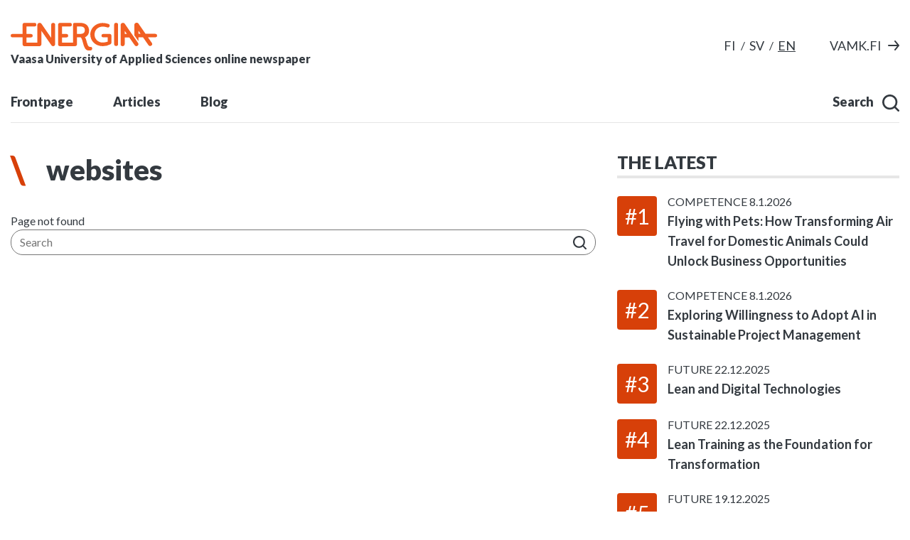

--- FILE ---
content_type: text/html; charset=UTF-8
request_url: https://energiaa.vamk.fi/en/keyword/websites/
body_size: 67345
content:
<!doctype html>
<html lang="en-GB">
<head>
	<meta charset="utf-8">
	<meta http-equiv="x-ua-compatible" content="ie=edge">
	<meta name="viewport" content="width=device-width, initial-scale=1">
	
<script id='polyfills' data-polyfill='https://energiaa.vamk.fi/wp-content/themes/vamk/dist/scripts/polyfills-8d9c9429f6c59f686685.js'>(function(){var e=document.getElementById("polyfills").dataset.polyfill;var t=true;try{eval("async function() {}")}catch(e){t=false}if(t){return}var a=document.createElement("script");a.src=e;a.type="text/javascript";a.async=false;document.getElementsByTagName("script")[0].parentNode.appendChild(a)})();
</script>
<title>Tag: websites - Energiaa online newspaper</title>
		<style>img:is([sizes="auto" i], [sizes^="auto," i]) { contain-intrinsic-size: 3000px 1500px }</style>
	
<!-- The SEO Framework by Sybre Waaijer -->
<meta name="robots" content="noindex,max-snippet:-1,max-image-preview:standard,max-video-preview:-1" />
<meta property="og:type" content="website" />
<meta property="og:locale" content="en_GB" />
<meta property="og:site_name" content="Energiaa online newspaper" />
<meta property="og:title" content="Tag: websites" />
<meta property="og:url" content="https://energiaa.vamk.fi/en/keyword/websites/" />
<meta property="og:image" content="https://energiaa.vamk.fi/wp-content/uploads/2020/10/cropped-student-feedback.jpg" />
<meta property="og:image:width" content="1920" />
<meta property="og:image:height" content="1008" />
<meta name="twitter:card" content="summary_large_image" />
<meta name="twitter:title" content="Tag: websites" />
<meta name="twitter:image" content="https://energiaa.vamk.fi/wp-content/uploads/2020/10/cropped-student-feedback.jpg" />
<script type="application/ld+json">{"@context":"https://schema.org","@graph":[{"@type":"WebSite","@id":"https://energiaa.vamk.fi/en/#/schema/WebSite","url":"https://energiaa.vamk.fi/en/","name":"Energiaa online newspaper","description":"Vaasa University of Applied Sciences online newspaper","inLanguage":"en-GB","potentialAction":{"@type":"SearchAction","target":{"@type":"EntryPoint","urlTemplate":"https://energiaa.vamk.fi/en/search/{search_term_string}/"},"query-input":"required name=search_term_string"},"publisher":{"@type":"Organization","@id":"https://energiaa.vamk.fi/en/#/schema/Organization","name":"Energiaa online newspaper","url":"https://energiaa.vamk.fi/en/"}},{"@type":"CollectionPage","@id":"https://energiaa.vamk.fi/en/keyword/websites/","url":"https://energiaa.vamk.fi/en/keyword/websites/","name":"Tag: websites - Energiaa online newspaper","inLanguage":"en-GB","isPartOf":{"@id":"https://energiaa.vamk.fi/en/#/schema/WebSite"},"breadcrumb":{"@type":"BreadcrumbList","@id":"https://energiaa.vamk.fi/en/#/schema/BreadcrumbList","itemListElement":[{"@type":"ListItem","position":1,"item":"https://energiaa.vamk.fi/en/","name":"Energiaa online newspaper"},{"@type":"ListItem","position":2,"name":"Tag: websites"}]}}]}</script>
<!-- / The SEO Framework by Sybre Waaijer | 3.00ms meta | 2.58ms boot -->

		<!-- This site uses the Google Analytics by MonsterInsights plugin v9.11.1 - Using Analytics tracking - https://www.monsterinsights.com/ -->
		<!-- Note: MonsterInsights is not currently configured on this site. The site owner needs to authenticate with Google Analytics in the MonsterInsights settings panel. -->
					<!-- No tracking code set -->
				<!-- / Google Analytics by MonsterInsights -->
		<link rel='stylesheet' id='wp-block-library-css' href='https://energiaa.vamk.fi/wp-includes/css/dist/block-library/style.min.css?ver=56b5d4df2ea0d0fff2b967e68a848f53' type='text/css' media='all' />
<style id='wp-block-library-inline-css' type='text/css'>

		.wp-block-pullquote {
			padding: 3em 0 !important;

			blockquote {
				margin: 0 0 1rem !important;
			}
		}

		.wp-block-quote {
			cite {
				display: inline;
			}
		}
</style>
<style id='global-styles-inline-css' type='text/css'>
:root{--wp--preset--aspect-ratio--square: 1;--wp--preset--aspect-ratio--4-3: 4/3;--wp--preset--aspect-ratio--3-4: 3/4;--wp--preset--aspect-ratio--3-2: 3/2;--wp--preset--aspect-ratio--2-3: 2/3;--wp--preset--aspect-ratio--16-9: 16/9;--wp--preset--aspect-ratio--9-16: 9/16;--wp--preset--color--black: #000000;--wp--preset--color--cyan-bluish-gray: #abb8c3;--wp--preset--color--white: #ffffff;--wp--preset--color--pale-pink: #f78da7;--wp--preset--color--vivid-red: #cf2e2e;--wp--preset--color--luminous-vivid-orange: #ff6900;--wp--preset--color--luminous-vivid-amber: #fcb900;--wp--preset--color--light-green-cyan: #7bdcb5;--wp--preset--color--vivid-green-cyan: #00d084;--wp--preset--color--pale-cyan-blue: #8ed1fc;--wp--preset--color--vivid-cyan-blue: #0693e3;--wp--preset--color--vivid-purple: #9b51e0;--wp--preset--gradient--vivid-cyan-blue-to-vivid-purple: linear-gradient(135deg,rgba(6,147,227,1) 0%,rgb(155,81,224) 100%);--wp--preset--gradient--light-green-cyan-to-vivid-green-cyan: linear-gradient(135deg,rgb(122,220,180) 0%,rgb(0,208,130) 100%);--wp--preset--gradient--luminous-vivid-amber-to-luminous-vivid-orange: linear-gradient(135deg,rgba(252,185,0,1) 0%,rgba(255,105,0,1) 100%);--wp--preset--gradient--luminous-vivid-orange-to-vivid-red: linear-gradient(135deg,rgba(255,105,0,1) 0%,rgb(207,46,46) 100%);--wp--preset--gradient--very-light-gray-to-cyan-bluish-gray: linear-gradient(135deg,rgb(238,238,238) 0%,rgb(169,184,195) 100%);--wp--preset--gradient--cool-to-warm-spectrum: linear-gradient(135deg,rgb(74,234,220) 0%,rgb(151,120,209) 20%,rgb(207,42,186) 40%,rgb(238,44,130) 60%,rgb(251,105,98) 80%,rgb(254,248,76) 100%);--wp--preset--gradient--blush-light-purple: linear-gradient(135deg,rgb(255,206,236) 0%,rgb(152,150,240) 100%);--wp--preset--gradient--blush-bordeaux: linear-gradient(135deg,rgb(254,205,165) 0%,rgb(254,45,45) 50%,rgb(107,0,62) 100%);--wp--preset--gradient--luminous-dusk: linear-gradient(135deg,rgb(255,203,112) 0%,rgb(199,81,192) 50%,rgb(65,88,208) 100%);--wp--preset--gradient--pale-ocean: linear-gradient(135deg,rgb(255,245,203) 0%,rgb(182,227,212) 50%,rgb(51,167,181) 100%);--wp--preset--gradient--electric-grass: linear-gradient(135deg,rgb(202,248,128) 0%,rgb(113,206,126) 100%);--wp--preset--gradient--midnight: linear-gradient(135deg,rgb(2,3,129) 0%,rgb(40,116,252) 100%);--wp--preset--font-size--small: 13px;--wp--preset--font-size--medium: 20px;--wp--preset--font-size--large: 36px;--wp--preset--font-size--x-large: 42px;--wp--preset--spacing--20: 0.44rem;--wp--preset--spacing--30: 0.67rem;--wp--preset--spacing--40: 1rem;--wp--preset--spacing--50: 1.5rem;--wp--preset--spacing--60: 2.25rem;--wp--preset--spacing--70: 3.38rem;--wp--preset--spacing--80: 5.06rem;--wp--preset--shadow--natural: 6px 6px 9px rgba(0, 0, 0, 0.2);--wp--preset--shadow--deep: 12px 12px 50px rgba(0, 0, 0, 0.4);--wp--preset--shadow--sharp: 6px 6px 0px rgba(0, 0, 0, 0.2);--wp--preset--shadow--outlined: 6px 6px 0px -3px rgba(255, 255, 255, 1), 6px 6px rgba(0, 0, 0, 1);--wp--preset--shadow--crisp: 6px 6px 0px rgba(0, 0, 0, 1);}:where(.is-layout-flex){gap: 0.5em;}:where(.is-layout-grid){gap: 0.5em;}body .is-layout-flex{display: flex;}.is-layout-flex{flex-wrap: wrap;align-items: center;}.is-layout-flex > :is(*, div){margin: 0;}body .is-layout-grid{display: grid;}.is-layout-grid > :is(*, div){margin: 0;}:where(.wp-block-columns.is-layout-flex){gap: 2em;}:where(.wp-block-columns.is-layout-grid){gap: 2em;}:where(.wp-block-post-template.is-layout-flex){gap: 1.25em;}:where(.wp-block-post-template.is-layout-grid){gap: 1.25em;}.has-black-color{color: var(--wp--preset--color--black) !important;}.has-cyan-bluish-gray-color{color: var(--wp--preset--color--cyan-bluish-gray) !important;}.has-white-color{color: var(--wp--preset--color--white) !important;}.has-pale-pink-color{color: var(--wp--preset--color--pale-pink) !important;}.has-vivid-red-color{color: var(--wp--preset--color--vivid-red) !important;}.has-luminous-vivid-orange-color{color: var(--wp--preset--color--luminous-vivid-orange) !important;}.has-luminous-vivid-amber-color{color: var(--wp--preset--color--luminous-vivid-amber) !important;}.has-light-green-cyan-color{color: var(--wp--preset--color--light-green-cyan) !important;}.has-vivid-green-cyan-color{color: var(--wp--preset--color--vivid-green-cyan) !important;}.has-pale-cyan-blue-color{color: var(--wp--preset--color--pale-cyan-blue) !important;}.has-vivid-cyan-blue-color{color: var(--wp--preset--color--vivid-cyan-blue) !important;}.has-vivid-purple-color{color: var(--wp--preset--color--vivid-purple) !important;}.has-black-background-color{background-color: var(--wp--preset--color--black) !important;}.has-cyan-bluish-gray-background-color{background-color: var(--wp--preset--color--cyan-bluish-gray) !important;}.has-white-background-color{background-color: var(--wp--preset--color--white) !important;}.has-pale-pink-background-color{background-color: var(--wp--preset--color--pale-pink) !important;}.has-vivid-red-background-color{background-color: var(--wp--preset--color--vivid-red) !important;}.has-luminous-vivid-orange-background-color{background-color: var(--wp--preset--color--luminous-vivid-orange) !important;}.has-luminous-vivid-amber-background-color{background-color: var(--wp--preset--color--luminous-vivid-amber) !important;}.has-light-green-cyan-background-color{background-color: var(--wp--preset--color--light-green-cyan) !important;}.has-vivid-green-cyan-background-color{background-color: var(--wp--preset--color--vivid-green-cyan) !important;}.has-pale-cyan-blue-background-color{background-color: var(--wp--preset--color--pale-cyan-blue) !important;}.has-vivid-cyan-blue-background-color{background-color: var(--wp--preset--color--vivid-cyan-blue) !important;}.has-vivid-purple-background-color{background-color: var(--wp--preset--color--vivid-purple) !important;}.has-black-border-color{border-color: var(--wp--preset--color--black) !important;}.has-cyan-bluish-gray-border-color{border-color: var(--wp--preset--color--cyan-bluish-gray) !important;}.has-white-border-color{border-color: var(--wp--preset--color--white) !important;}.has-pale-pink-border-color{border-color: var(--wp--preset--color--pale-pink) !important;}.has-vivid-red-border-color{border-color: var(--wp--preset--color--vivid-red) !important;}.has-luminous-vivid-orange-border-color{border-color: var(--wp--preset--color--luminous-vivid-orange) !important;}.has-luminous-vivid-amber-border-color{border-color: var(--wp--preset--color--luminous-vivid-amber) !important;}.has-light-green-cyan-border-color{border-color: var(--wp--preset--color--light-green-cyan) !important;}.has-vivid-green-cyan-border-color{border-color: var(--wp--preset--color--vivid-green-cyan) !important;}.has-pale-cyan-blue-border-color{border-color: var(--wp--preset--color--pale-cyan-blue) !important;}.has-vivid-cyan-blue-border-color{border-color: var(--wp--preset--color--vivid-cyan-blue) !important;}.has-vivid-purple-border-color{border-color: var(--wp--preset--color--vivid-purple) !important;}.has-vivid-cyan-blue-to-vivid-purple-gradient-background{background: var(--wp--preset--gradient--vivid-cyan-blue-to-vivid-purple) !important;}.has-light-green-cyan-to-vivid-green-cyan-gradient-background{background: var(--wp--preset--gradient--light-green-cyan-to-vivid-green-cyan) !important;}.has-luminous-vivid-amber-to-luminous-vivid-orange-gradient-background{background: var(--wp--preset--gradient--luminous-vivid-amber-to-luminous-vivid-orange) !important;}.has-luminous-vivid-orange-to-vivid-red-gradient-background{background: var(--wp--preset--gradient--luminous-vivid-orange-to-vivid-red) !important;}.has-very-light-gray-to-cyan-bluish-gray-gradient-background{background: var(--wp--preset--gradient--very-light-gray-to-cyan-bluish-gray) !important;}.has-cool-to-warm-spectrum-gradient-background{background: var(--wp--preset--gradient--cool-to-warm-spectrum) !important;}.has-blush-light-purple-gradient-background{background: var(--wp--preset--gradient--blush-light-purple) !important;}.has-blush-bordeaux-gradient-background{background: var(--wp--preset--gradient--blush-bordeaux) !important;}.has-luminous-dusk-gradient-background{background: var(--wp--preset--gradient--luminous-dusk) !important;}.has-pale-ocean-gradient-background{background: var(--wp--preset--gradient--pale-ocean) !important;}.has-electric-grass-gradient-background{background: var(--wp--preset--gradient--electric-grass) !important;}.has-midnight-gradient-background{background: var(--wp--preset--gradient--midnight) !important;}.has-small-font-size{font-size: var(--wp--preset--font-size--small) !important;}.has-medium-font-size{font-size: var(--wp--preset--font-size--medium) !important;}.has-large-font-size{font-size: var(--wp--preset--font-size--large) !important;}.has-x-large-font-size{font-size: var(--wp--preset--font-size--x-large) !important;}
:where(.wp-block-post-template.is-layout-flex){gap: 1.25em;}:where(.wp-block-post-template.is-layout-grid){gap: 1.25em;}
:where(.wp-block-columns.is-layout-flex){gap: 2em;}:where(.wp-block-columns.is-layout-grid){gap: 2em;}
:root :where(.wp-block-pullquote){font-size: 1.5em;line-height: 1.6;}
</style>
<link rel='stylesheet' id='searchwp-forms-css' href='https://energiaa.vamk.fi/wp-content/plugins/searchwp/assets/css/frontend/search-forms.min.css?ver=ae0a50c67c5b93f0e9d7b665e6b0eaa8' type='text/css' media='all' />
<link rel='stylesheet' id='styles/main-css' href='https://energiaa.vamk.fi/wp-content/themes/vamk/dist/styles/main.css?ver=902792e209efe28747b82b177384ac53' type='text/css' media='all' />
<script type='text/javascript' src="https://energiaa.vamk.fi/wp-includes/js/jquery/jquery.min.js?ver=b0961b5d754e9ff545d922233a20a65c" id="jquery-core-js"></script>
<script type='text/javascript' src="https://energiaa.vamk.fi/wp-includes/js/jquery/jquery-migrate.min.js?ver=8007418e929a9624e46b91a37afabeed" id="jquery-migrate-js"></script>
<link rel="apple-touch-icon" sizes="180x180" href="https://energiaa.vamk.fi/wp-content/themes/vamk/assets/images/favicons/apple-touch-icon.png">
<link rel="icon" type="image/png" sizes="32x32" href="https://energiaa.vamk.fi/wp-content/themes/vamk/assets/images/favicons/favicon-32x32.png">
<link rel="icon" type="image/png" sizes="16x16" href="https://energiaa.vamk.fi/wp-content/themes/vamk/assets/images/favicons/favicon-16x16.png">
<link rel="manifest" href="https://energiaa.vamk.fi/wp-content/themes/vamk/assets/images/favicons/site.webmanifest">
<link rel="mask-icon" href="https://energiaa.vamk.fi/wp-content/themes/vamk/assets/images/favicons/safari-pinned-tab.svg" color="#5bbad5">
<link rel="shortcut icon" href="https://energiaa.vamk.fi/wp-content/themes/vamk/assets/images/favicons/favicon.ico">
<meta name="msapplication-TileColor" content="#ffc40d">
<meta name="msapplication-config" content="https://energiaa.vamk.fi/wp-content/themes/vamk/assets/images/favicons/browserconfig.xml">
<meta name="theme-color" content="#d74009">
        <!-- Global site tag (gtag.js) - Google Analytics -->
        <script async src="https://www.googletagmanager.com/gtag/js?id=G-FPSFRX5VKX"></script>
        <script>
            window.dataLayer = window.dataLayer || [];

            function gtag() {
                dataLayer.push(arguments);
            }

            gtag('js', new Date());
            gtag('config', 'G-FPSFRX5VKX');
        </script>
        <!-- End Google Tag Manager -->
	</head>
<body class="archive tag tag-websites tag-2052 wp-theme-vamk">


<!--[if IE]>
<div class="alert alert-warning">
	You are using an &lt;strong&gt;outdated&lt;/strong&gt; browser. Please &lt;a href=&quot;http://browsehappy.com/&quot;&gt;upgrade your browser&lt;/a&gt; to improve your experience.</div>
<![endif]-->
<header class="site-header">
	<div class="container-fluid">
		<div class="site-header__content">
			<a class="header-skip-link" href="#content">Hyppää sisältöön</a>
			<div class="site-header__top-row">
				<div class="site-header__top-row__top">
					<ul class="header-lang-switcher">
			<li class="header-lang-switcher__item">
			<a href="https://energiaa.vamk.fi/"
			   class="header-lang-switcher__link" lang="fi" hreflang="fi"
			   aria-label="Siirry suomi sivulle">
				fi			</a>
		</li>
				<li class="header-lang-switcher__item">
			<a href="https://energiaa.vamk.fi/sv/"
			   class="header-lang-switcher__link" lang="sv-SE" hreflang="sv-SE"
			   aria-label="Gå till svenska sidor">
				sv			</a>
		</li>
				<li class="header-lang-switcher__item">
			<a href="https://energiaa.vamk.fi/en/keyword/websites/"
			   class="header-lang-switcher__link header-lang-switcher__link--current" lang="en-GB" hreflang="en-GB"
			   aria-label="Go to english site">
				en			</a>
		</li>
		</ul>					<div class="header-vamk-link-wrapper">
	<a href="https://www.vamk.fi/" class="header-vamk-link-wrapper__link" target="_blank"
	   title="VAMK mainsite">
		<span class="header-vamk-link-wrapper__text">vamk.fi</span>
		<svg xmlns="http://www.w3.org/2000/svg" viewBox="0 0 16 14"><path fill="#343a40" d="M1 8h11.86l-3.63 4.36a1.001 1.001 0 001.54 1.28l5-6a1.19 1.19 0 00.09-.15c0-.05.05-.08.07-.13A1 1 0 0016 7a1 1 0 00-.07-.36c0-.05-.05-.08-.07-.13a1.19 1.19 0 00-.09-.15l-5-6A1 1 0 0010 0a1 1 0 00-.772 1.638l.002.002L12.86 6H1a1 1 0 100 2z"/></svg>	</a>
</div>
				</div>
				<div class="site-header__top-row__bottom">
					<a href="https://energiaa.vamk.fi/en/" class="site-header__logo"
					   title="To frontpage">
						<svg data-name="Layer 1" xmlns="http://www.w3.org/2000/svg" viewBox="0 0 322.883 61.79"><defs><style>.enrgiaa-path{fill:#f15f22}</style></defs><path class="enrgiaa-path" d="M222.168 29.249l-.005 15.068a4.243 4.243 0 01-2.203 3.744 35.172 35.172 0 01-16.763 4.175c-16.593 0-27.6-11.687-27.6-26.098 0-14.064 12.02-25.631 26.518-25.631a39.877 39.877 0 0113.447 2.215 4.048 4.048 0 01-2.724 7.625 29.324 29.324 0 00-9.258-1.733c-11.502 0-18.64 7.685-18.64 17.662a17.581 17.581 0 0017.701 17.853 33.276 33.276 0 0011.155-1.94l.005-9.538h-9.794a3.846 3.846 0 110-7.692h13.844a4.304 4.304 0 014.317 4.29M232.473.166h.012a4.317 4.317 0 014.317 4.317l.005 43.016a4.317 4.317 0 01-4.317 4.317h-.012a4.317 4.317 0 01-4.317-4.317l-.005-43.016a4.317 4.317 0 014.317-4.317"/><path class="enrgiaa-path" d="M175.814 53.703h-1.659c-5.859 0-6.659-17.834-10.355-21.042a16.53 16.53 0 009.024-14.907c0-10.25-6.55-17.428-19.59-17.428h-12.517a3.17 3.17 0 00-3.17 3.17V44.23h-24.316l.013-11.409h9.724a3.915 3.915 0 003.915-3.915v-.01a3.914 3.914 0 00-3.915-3.914l-9.724-.065-.008-16.592h17.634a3.981 3.981 0 003.98-3.98v-.01a3.981 3.981 0 00-3.98-3.982h-21.963a4.317 4.317 0 00-4.318 4.317l-.004 43.215a4.318 4.318 0 004.318 4.317l32.974-.026a4.405 4.405 0 004.318-4.318l-.005-15.268h7.954c5.927 3.347 5.094 29.2 17.293 29.2h4.637a4.009 4.009 0 003.7-4.126 3.96 3.96 0 00-3.96-3.96m-23.21-28.783h-6.414l.005-16.647h6.415c8.15 0 10.87 2.956 10.87 8.323s-2.791 8.324-10.875 8.324M93.736.404h-.012a4.317 4.317 0 00-4.317 4.317l-.002 29.004L67.878 2.282A4.468 4.468 0 0065.033.404 6.515 6.515 0 0062.55.49a6.292 6.292 0 00-2.05 1.015 4.481 4.481 0 00-1.697 3.473v39.25H34.958l.012-11.408h9.724a3.914 3.914 0 003.915-3.914v-.01a3.915 3.915 0 00-3.915-3.915l-9.724-.065-.008-16.593h17.634a3.98 3.98 0 003.981-3.98v-.01a3.981 3.981 0 00-3.981-3.98H30.633a4.317 4.317 0 00-4.317 4.317l-.002 20.288H3.85A3.85 3.85 0 000 28.808v.01a3.85 3.85 0 003.85 3.85h22.464l-.002 15.217a4.318 4.318 0 004.318 4.318h32.916a4.476 4.476 0 001.59-.365 4.66 4.66 0 001.588-1.212 4.148 4.148 0 001.069-2.73v-29.83l22.047 32.2a4.45 4.45 0 003.674 1.926c.073.004.134.042.207.042h.011c.095 0 .175-.048.269-.054.101-.01.203.009.304-.008a4.508 4.508 0 00.683-.191 4.209 4.209 0 001.004-.478c.029-.018.061-.027.09-.047.015-.01.022-.028.037-.039a4.197 4.197 0 001.167-1.192l.064-.093a4.181 4.181 0 00.51-1.275 4.336 4.336 0 00.108-.54 3.88 3.88 0 00.081-.4l.003-43.196A4.317 4.317 0 0093.735.404m187.172 44.767L264.323 20.95 251.512 2.24a4.466 4.466 0 00-2.844-1.88 6.495 6.495 0 00-2.482.087 6.296 6.296 0 00-2.051 1.015 4.48 4.48 0 00-1.697 3.473v42.847a4.39 4.39 0 004.458 4.405 4.455 4.455 0 001.876-.393 4.324 4.324 0 002.656-3.942v-15.1h10.086l2.809 4.103 9.153 13.368a4.452 4.452 0 003.94 1.918 4.345 4.345 0 00.524-.013 4.496 4.496 0 002.967-6.957m-29.48-20.16v-6.99l4.787 6.99zm67.607-.261h-21.625L281.805 1.96A4.466 4.466 0 00278.96.082a6.495 6.495 0 00-2.482.087 6.296 6.296 0 00-2.051 1.015 4.479 4.479 0 00-1.696 3.473V8.41l.003 19.696 8.986 13.064-.002-8.695h10.088l11.962 17.471a4.493 4.493 0 007.43-5.052l-8.511-12.433h16.346a3.85 3.85 0 003.849-3.85v-.01a3.85 3.85 0 00-3.85-3.85m-37.312-.016v-6.99l4.786 6.99z"/></svg>						<span
							class="site-header__logo-title">Vaasa University of Applied Sciences online newspaper</span>
					</a>
					<div class="primary-nav-actions primary-nav-actions--mobile">
						<button class="primary-nav__search-toggler" type="button"
						        aria-label="Open the search"
						        data-aria-label-close="Close the search">
							<span class="primary-nav__search-text">
								Search							</span>
							<span
								class="primary-nav__search-toggler-icon primary-nav__search-toggler-icon--open"><svg xmlns="http://www.w3.org/2000/svg" viewBox="0 0 24 24"><path fill="#343a40" d="M10.667 2.667a8 8 0 110 16 8 8 0 010-16zM19.08 17.2a10.56 10.56 0 002.253-6.533C21.333 4.776 16.558 0 10.667 0S0 4.776 0 10.667c0 5.89 4.776 10.666 10.667 10.666A10.56 10.56 0 0017.2 19.08l4.52 4.533a1.333 1.333 0 001.886.008l.007-.008a1.333 1.333 0 00.008-1.885l-.008-.008z"/></svg></span>
							<span
								class="primary-nav__search-toggler-icon primary-nav__search-toggler-icon--close"><svg xmlns="http://www.w3.org/2000/svg" viewBox="0 0 30 30"><path d="M28.1 0L30 1.9 16.9 15 30 28.1 28.1 30 15 16.9 1.9 30 0 28.1 13.1 15 0 1.9 1.9 0 15 13.1z"/></svg></span>
						</button>
						<button class="primary-nav__nav-toggler hamburger hamburger--spin" type="button"
						        aria-label="Open or close the menu">
							<span class="hamburger-box">
								<span class="hamburger-inner"></span>
							</span>
						</button>
					</div>
				</div>
			</div>
			<div class="site-header__bottom-row">
				<div class="header-primary-nav-wrapper">
					<nav id="header-primary-nav" class="header-primary-nav"
					     aria-label="Päävalikko">
						<ul class="header-primary-nav-lvl-1"><li class="header-primary-nav-lvl-1__item "><a class="header-primary-nav-lvl-1__link"  href="https://energiaa.vamk.fi/en/">Frontpage</a></li>
<li class="header-primary-nav-lvl-1__item  current_page_parent"><a class="header-primary-nav-lvl-1__link"  href="https://energiaa.vamk.fi/en/articles/">Articles</a>
<button class="header-primary-nav-lvl-1__sub-menu-toggle" data-header-toggle="sub-menu" aria-label="Open sub-navigation" aria-expanded="false"><svg xmlns="http://www.w3.org/2000/svg" fill="#FFF" fill-rule="evenodd" viewBox="0 0 10 6"><path d="M9.406 0L10 .656 5 6 0 .656.594 0 5 4.688z"/></svg></button>

<ul class="header-primary-nav-lvl-2 header-primary-nav-lvl">
	<li class="header-primary-nav-lvl-2__item pink"><a class="header-primary-nav-lvl-2__link"  href="https://energiaa.vamk.fi/en/category/humanity/">Humanity</a></li>
	<li class="header-primary-nav-lvl-2__item pink"><a class="header-primary-nav-lvl-2__link"  href="https://energiaa.vamk.fi/en/category/together/">Together</a></li>
	<li class="header-primary-nav-lvl-2__item blue"><a class="header-primary-nav-lvl-2__link"  href="https://energiaa.vamk.fi/en/category/future/">Future</a></li>
	<li class="header-primary-nav-lvl-2__item purple"><a class="header-primary-nav-lvl-2__link"  href="https://energiaa.vamk.fi/en/category/komptence/">Competence</a></li>
	<li class="header-primary-nav-lvl-2__item blue"><a class="header-primary-nav-lvl-2__link"  href="https://energiaa.vamk.fi/en/category/impact/">Impact</a></li>
</ul>
</li>
<li class="header-primary-nav-lvl-1__item "><a class="header-primary-nav-lvl-1__link"  href="https://energiaa.vamk.fi/en/blogs/">Blog</a></li>
</ul>					</nav>
				</div>
				<div class="primary-nav-actions primary-nav-actions--desktop">
					<button class="primary-nav__search-toggler" type="button"
					        aria-label="Open the search"
					        data-aria-label-close="Close the search">
						<span class="primary-nav__search-text">
							Search						</span>
						<span
							class="primary-nav__search-toggler-icon primary-nav__search-toggler-icon--open"><svg xmlns="http://www.w3.org/2000/svg" viewBox="0 0 24 24"><path fill="#343a40" d="M10.667 2.667a8 8 0 110 16 8 8 0 010-16zM19.08 17.2a10.56 10.56 0 002.253-6.533C21.333 4.776 16.558 0 10.667 0S0 4.776 0 10.667c0 5.89 4.776 10.666 10.667 10.666A10.56 10.56 0 0017.2 19.08l4.52 4.533a1.333 1.333 0 001.886.008l.007-.008a1.333 1.333 0 00.008-1.885l-.008-.008z"/></svg></span>
						<span
							class="primary-nav__search-toggler-icon primary-nav__search-toggler-icon--close"><svg xmlns="http://www.w3.org/2000/svg" viewBox="0 0 30 30"><path d="M28.1 0L30 1.9 16.9 15 30 28.1 28.1 30 15 16.9 1.9 30 0 28.1 13.1 15 0 1.9 1.9 0 15 13.1z"/></svg></span>
					</button>
					<button class="primary-nav__nav-toggler hamburger hamburger--spin" type="button"
					        aria-label="Open or close the menu">
						<span class="hamburger-box">
							<span class="hamburger-inner"></span>
						</span>
					</button>
				</div>

				<div class="search-slider">
					<form role="search" method="get" class="search-form" action="https://energiaa.vamk.fi/en/">

	<label class="sr-only">Search</label>

	<input type="search" value="" name="s" class="search-form__field"
	       placeholder="Search" aria-label="Search" required>

	<button type="submit" class="search-form__button" aria-label="Search">
		<svg xmlns="http://www.w3.org/2000/svg" viewBox="0 0 24 24"><path fill="#343a40" d="M10.667 2.667a8 8 0 110 16 8 8 0 010-16zM19.08 17.2a10.56 10.56 0 002.253-6.533C21.333 4.776 16.558 0 10.667 0S0 4.776 0 10.667c0 5.89 4.776 10.666 10.667 10.666A10.56 10.56 0 0017.2 19.08l4.52 4.533a1.333 1.333 0 001.886.008l.007-.008a1.333 1.333 0 00.008-1.885l-.008-.008z"/></svg>	</button>

</form>

				</div>
			</div>
		</div>
	</div>
</header><div class="wrap" id="content">
	<main class="main" role="document">
	<div class="container-fluid">
		<div class="row">
			<main class="archive-list">
					<h1 class="archive-title archive-title--red">
		websites	</h1>

<div class="alert alert-warning">
	Page not found</div>
<form role="search" method="get" class="search-form" action="https://energiaa.vamk.fi/en/">

	<label class="sr-only">Search</label>

	<input type="search" value="" name="s" class="search-form__field"
	       placeholder="Search" aria-label="Search" required>

	<button type="submit" class="search-form__button" aria-label="Search">
		<svg xmlns="http://www.w3.org/2000/svg" viewBox="0 0 24 24"><path fill="#343a40" d="M10.667 2.667a8 8 0 110 16 8 8 0 010-16zM19.08 17.2a10.56 10.56 0 002.253-6.533C21.333 4.776 16.558 0 10.667 0S0 4.776 0 10.667c0 5.89 4.776 10.666 10.667 10.666A10.56 10.56 0 0017.2 19.08l4.52 4.533a1.333 1.333 0 001.886.008l.007-.008a1.333 1.333 0 00.008-1.885l-.008-.008z"/></svg>	</button>

</form>

			</main>
			<aside class="main-sidebar">
				<h2 class="sidebar__title">
	The latest</h2>
<div class="sidebar-content-wrapper">
	
<div class="b-numbered-list-item">
    <div class="b-numbered-list-item__left">
		<span class="b-numbered-list-item__index">
			#1		</span>
    </div>
    <div class="b-numbered-list-item__right">
        <div class="b-numbered-list-item__right__upper-row">
			                <a href="https://energiaa.vamk.fi/en/category/komptence/" class="b-numbered-list-item__category">
					Competence                </a>
			            <span class="b-numbered-list-item__right__date">
				8.1.2026			</span>
        </div>
        <a href="https://energiaa.vamk.fi/en/articles/komptence/flying-with-pets-how-transforming-air-travel-for-domestic-animals-could-unlock-business-opportunities/" class="b-numbered-list-item__right__lower-row">
			Flying with Pets: How Transforming Air Travel for Domestic Animals Could Unlock Business Opportunities        </a>
    </div>
</div>
<div class="b-numbered-list-item">
    <div class="b-numbered-list-item__left">
		<span class="b-numbered-list-item__index">
			#2		</span>
    </div>
    <div class="b-numbered-list-item__right">
        <div class="b-numbered-list-item__right__upper-row">
			                <a href="https://energiaa.vamk.fi/en/category/komptence/" class="b-numbered-list-item__category">
					Competence                </a>
			            <span class="b-numbered-list-item__right__date">
				8.1.2026			</span>
        </div>
        <a href="https://energiaa.vamk.fi/en/articles/komptence/exploring-willingness-to-adopt-ai-in-sustainable-project-management/" class="b-numbered-list-item__right__lower-row">
			Exploring Willingness to Adopt AI in Sustainable Project Management        </a>
    </div>
</div>
<div class="b-numbered-list-item">
    <div class="b-numbered-list-item__left">
		<span class="b-numbered-list-item__index">
			#3		</span>
    </div>
    <div class="b-numbered-list-item__right">
        <div class="b-numbered-list-item__right__upper-row">
			                <a href="https://energiaa.vamk.fi/en/category/future/" class="b-numbered-list-item__category">
					Future                </a>
			            <span class="b-numbered-list-item__right__date">
				22.12.2025			</span>
        </div>
        <a href="https://energiaa.vamk.fi/en/articles/future/lean-and-digital-technologies/" class="b-numbered-list-item__right__lower-row">
			Lean and Digital Technologies        </a>
    </div>
</div>
<div class="b-numbered-list-item">
    <div class="b-numbered-list-item__left">
		<span class="b-numbered-list-item__index">
			#4		</span>
    </div>
    <div class="b-numbered-list-item__right">
        <div class="b-numbered-list-item__right__upper-row">
			                <a href="https://energiaa.vamk.fi/en/category/future/" class="b-numbered-list-item__category">
					Future                </a>
			            <span class="b-numbered-list-item__right__date">
				22.12.2025			</span>
        </div>
        <a href="https://energiaa.vamk.fi/en/articles/future/lean-training-as-the-foundation-for-transformation/" class="b-numbered-list-item__right__lower-row">
			Lean Training as the Foundation for Transformation        </a>
    </div>
</div>
<div class="b-numbered-list-item">
    <div class="b-numbered-list-item__left">
		<span class="b-numbered-list-item__index">
			#5		</span>
    </div>
    <div class="b-numbered-list-item__right">
        <div class="b-numbered-list-item__right__upper-row">
			                <a href="https://energiaa.vamk.fi/en/category/future/" class="b-numbered-list-item__category">
					Future                </a>
			            <span class="b-numbered-list-item__right__date">
				19.12.2025			</span>
        </div>
        <a href="https://energiaa.vamk.fi/en/articles/future/the-challenges-of-implementing-lean-across-different-industries/" class="b-numbered-list-item__right__lower-row">
			The Challenges of Implementing Lean Across Different Industries        </a>
    </div>
</div>
<div class="b-numbered-list-item">
    <div class="b-numbered-list-item__left">
		<span class="b-numbered-list-item__index">
			#6		</span>
    </div>
    <div class="b-numbered-list-item__right">
        <div class="b-numbered-list-item__right__upper-row">
			                <a href="https://energiaa.vamk.fi/en/category/future/" class="b-numbered-list-item__category">
					Future                </a>
			            <span class="b-numbered-list-item__right__date">
				19.12.2025			</span>
        </div>
        <a href="https://energiaa.vamk.fi/en/articles/future/the-future-of-lean-through-people-process-and-technology/" class="b-numbered-list-item__right__lower-row">
			The Future of Lean Through People, Process and Technology        </a>
    </div>
</div></div>				<h2 class="sidebar__title">
	Keywords</h2>
<div class="sidebar-content-wrapper">
	<ul class='wp-tag-cloud' role='list'>
	<li><a href="https://energiaa.vamk.fi/en/keyword/students/" class="tag-cloud-link tag-link-115 tag-link-position-1" style="font-size: 16px;">students</a></li>
	<li><a href="https://energiaa.vamk.fi/en/keyword/learning/" class="tag-cloud-link tag-link-197 tag-link-position-2" style="font-size: 16px;">learning</a></li>
	<li><a href="https://energiaa.vamk.fi/en/keyword/sustainable-development/" class="tag-cloud-link tag-link-613 tag-link-position-3" style="font-size: 16px;">sustainable development</a></li>
	<li><a href="https://energiaa.vamk.fi/en/keyword/renewable-energy-sources/" class="tag-cloud-link tag-link-266 tag-link-position-4" style="font-size: 16px;">renewable energy sources</a></li>
	<li><a href="https://energiaa.vamk.fi/en/keyword/projects/" class="tag-cloud-link tag-link-797 tag-link-position-5" style="font-size: 16px;">projects</a></li>
	<li><a href="https://energiaa.vamk.fi/en/keyword/enterprises/" class="tag-cloud-link tag-link-1075 tag-link-position-6" style="font-size: 16px;">enterprises</a></li>
	<li><a href="https://energiaa.vamk.fi/en/keyword/leadership-activity/" class="tag-cloud-link tag-link-731 tag-link-position-7" style="font-size: 16px;">leadership (activity)</a></li>
	<li><a href="https://energiaa.vamk.fi/en/keyword/working-life/" class="tag-cloud-link tag-link-285 tag-link-position-8" style="font-size: 16px;">working life</a></li>
	<li><a href="https://energiaa.vamk.fi/en/keyword/energy-production-process-industry/" class="tag-cloud-link tag-link-270 tag-link-position-9" style="font-size: 16px;">energy production (process industry)</a></li>
	<li><a href="https://energiaa.vamk.fi/en/keyword/teamwork/" class="tag-cloud-link tag-link-804 tag-link-position-10" style="font-size: 16px;">teamwork</a></li>
	<li><a href="https://energiaa.vamk.fi/en/keyword/supply-chains/" class="tag-cloud-link tag-link-1358 tag-link-position-11" style="font-size: 16px;">supply chains</a></li>
	<li><a href="https://energiaa.vamk.fi/en/keyword/cooperation-general/" class="tag-cloud-link tag-link-164 tag-link-position-12" style="font-size: 16px;">cooperation (general)</a></li>
	<li><a href="https://energiaa.vamk.fi/en/keyword/development-active/" class="tag-cloud-link tag-link-304 tag-link-position-13" style="font-size: 16px;">development (active)</a></li>
	<li><a href="https://energiaa.vamk.fi/en/keyword/artificial-intelligence/" class="tag-cloud-link tag-link-1945 tag-link-position-14" style="font-size: 16px;">artificial intelligence</a></li>
	<li><a href="https://energiaa.vamk.fi/en/keyword/quality/" class="tag-cloud-link tag-link-91 tag-link-position-15" style="font-size: 16px;">quality</a></li>
	<li><a href="https://energiaa.vamk.fi/en/keyword/creativity/" class="tag-cloud-link tag-link-550 tag-link-position-16" style="font-size: 16px;">creativity</a></li>
	<li><a href="https://energiaa.vamk.fi/en/keyword/applications-computer-programmes/" class="tag-cloud-link tag-link-2217 tag-link-position-17" style="font-size: 16px;">applications (computer programmes)</a></li>
	<li><a href="https://energiaa.vamk.fi/en/keyword/innovations/" class="tag-cloud-link tag-link-575 tag-link-position-18" style="font-size: 16px;">innovations</a></li>
	<li><a href="https://energiaa.vamk.fi/en/keyword/product-development/" class="tag-cloud-link tag-link-568 tag-link-position-19" style="font-size: 16px;">product development</a></li>
	<li><a href="https://energiaa.vamk.fi/en/keyword/education-and-training/" class="tag-cloud-link tag-link-560 tag-link-position-20" style="font-size: 16px;">education and training</a></li>
	<li><a href="https://energiaa.vamk.fi/en/keyword/studies-in-an-institution-of-higher-education/" class="tag-cloud-link tag-link-215 tag-link-position-21" style="font-size: 16px;">studies in an institution of higher education</a></li>
	<li><a href="https://energiaa.vamk.fi/en/keyword/women/" class="tag-cloud-link tag-link-511 tag-link-position-22" style="font-size: 16px;">women</a></li>
	<li><a href="https://energiaa.vamk.fi/en/keyword/auditing-evaluation/" class="tag-cloud-link tag-link-93 tag-link-position-23" style="font-size: 16px;">auditing (evaluation)</a></li>
	<li><a href="https://energiaa.vamk.fi/en/keyword/institutions-of-higher-education/" class="tag-cloud-link tag-link-554 tag-link-position-24" style="font-size: 16px;">institutions of higher education</a></li>
	<li><a href="https://energiaa.vamk.fi/en/keyword/communication/" class="tag-cloud-link tag-link-1180 tag-link-position-25" style="font-size: 16px;">communication</a></li>
	<li><a href="https://energiaa.vamk.fi/en/keyword/logistics/" class="tag-cloud-link tag-link-1925 tag-link-position-26" style="font-size: 16px;">logistics</a></li>
	<li><a href="https://energiaa.vamk.fi/en/keyword/leadership-activity-2/" class="tag-cloud-link tag-link-3521 tag-link-position-27" style="font-size: 16px;">leadership (activity)</a></li>
	<li><a href="https://energiaa.vamk.fi/en/keyword/software-development/" class="tag-cloud-link tag-link-2221 tag-link-position-28" style="font-size: 16px;">software development</a></li>
	<li><a href="https://energiaa.vamk.fi/en/keyword/well-being/" class="tag-cloud-link tag-link-881 tag-link-position-29" style="font-size: 16px;">well-being</a></li>
	<li><a href="https://energiaa.vamk.fi/en/keyword/international-cooperation/" class="tag-cloud-link tag-link-1146 tag-link-position-30" style="font-size: 16px;">international cooperation</a></li>
	<li><a href="https://energiaa.vamk.fi/en/keyword/hydrogen/" class="tag-cloud-link tag-link-690 tag-link-position-31" style="font-size: 16px;">hydrogen</a></li>
	<li><a href="https://energiaa.vamk.fi/en/keyword/marketing/" class="tag-cloud-link tag-link-1966 tag-link-position-32" style="font-size: 16px;">marketing</a></li>
	<li><a href="https://energiaa.vamk.fi/en/keyword/learning-environment/" class="tag-cloud-link tag-link-765 tag-link-position-33" style="font-size: 16px;">learning environment</a></li>
	<li><a href="https://energiaa.vamk.fi/en/keyword/access-to-employment/" class="tag-cloud-link tag-link-515 tag-link-position-34" style="font-size: 16px;">access to employment</a></li>
	<li><a href="https://energiaa.vamk.fi/en/keyword/organisations-systems/" class="tag-cloud-link tag-link-1226 tag-link-position-35" style="font-size: 16px;">organisations (systems)</a></li>
	<li><a href="https://energiaa.vamk.fi/en/keyword/energy/" class="tag-cloud-link tag-link-1571 tag-link-position-36" style="font-size: 16px;">energy</a></li>
	<li><a href="https://energiaa.vamk.fi/en/keyword/migrants/" class="tag-cloud-link tag-link-509 tag-link-position-37" style="font-size: 16px;">migrants</a></li>
	<li><a href="https://energiaa.vamk.fi/en/keyword/universities-of-applied-sciences/" class="tag-cloud-link tag-link-2588 tag-link-position-38" style="font-size: 16px;">universities of applied sciences</a></li>
	<li><a href="https://energiaa.vamk.fi/en/keyword/project-management/" class="tag-cloud-link tag-link-727 tag-link-position-39" style="font-size: 16px;">project management</a></li>
	<li><a href="https://energiaa.vamk.fi/en/keyword/databases/" class="tag-cloud-link tag-link-495 tag-link-position-40" style="font-size: 16px;">databases</a></li>
	<li><a href="https://energiaa.vamk.fi/en/keyword/entrepreneurship/" class="tag-cloud-link tag-link-552 tag-link-position-41" style="font-size: 16px;">entrepreneurship</a></li>
	<li><a href="https://energiaa.vamk.fi/en/keyword/interaction/" class="tag-cloud-link tag-link-1178 tag-link-position-42" style="font-size: 16px;">interaction</a></li>
	<li><a href="https://energiaa.vamk.fi/en/keyword/finance/" class="tag-cloud-link tag-link-772 tag-link-position-43" style="font-size: 16px;">finance</a></li>
	<li><a href="https://energiaa.vamk.fi/en/keyword/organisations-systems-2/" class="tag-cloud-link tag-link-3519 tag-link-position-44" style="font-size: 16px;">organisations (systems)</a></li>
	<li><a href="https://energiaa.vamk.fi/en/keyword/work-satisfaction/" class="tag-cloud-link tag-link-1920 tag-link-position-45" style="font-size: 16px;">work satisfaction</a></li>
	<li><a href="https://energiaa.vamk.fi/en/keyword/batteries/" class="tag-cloud-link tag-link-1584 tag-link-position-46" style="font-size: 16px;">batteries</a></li>
	<li><a href="https://energiaa.vamk.fi/en/keyword/project-leadership/" class="tag-cloud-link tag-link-799 tag-link-position-47" style="font-size: 16px;">project leadership</a></li>
	<li><a href="https://energiaa.vamk.fi/en/keyword/student-exchange/" class="tag-cloud-link tag-link-2420 tag-link-position-48" style="font-size: 16px;">student exchange</a></li>
	<li><a href="https://energiaa.vamk.fi/en/keyword/business/" class="tag-cloud-link tag-link-1033 tag-link-position-49" style="font-size: 16px;">business</a></li>
	<li><a href="https://energiaa.vamk.fi/en/keyword/innovativeness/" class="tag-cloud-link tag-link-570 tag-link-position-50" style="font-size: 16px;">innovativeness</a></li>
	<li><a href="https://energiaa.vamk.fi/en/keyword/know-how/" class="tag-cloud-link tag-link-243 tag-link-position-51" style="font-size: 16px;">know-how</a></li>
	<li><a href="https://energiaa.vamk.fi/en/keyword/wind-energy/" class="tag-cloud-link tag-link-1900 tag-link-position-52" style="font-size: 16px;">wind energy</a></li>
	<li><a href="https://energiaa.vamk.fi/en/keyword/technology/" class="tag-cloud-link tag-link-513 tag-link-position-53" style="font-size: 16px;">technology</a></li>
	<li><a href="https://energiaa.vamk.fi/en/keyword/design-artistic-creation/" class="tag-cloud-link tag-link-1224 tag-link-position-54" style="font-size: 16px;">design (artistic creation)</a></li>
	<li><a href="https://energiaa.vamk.fi/en/keyword/service-design/" class="tag-cloud-link tag-link-566 tag-link-position-55" style="font-size: 16px;">service design</a></li>
	<li><a href="https://energiaa.vamk.fi/en/keyword/machine-learning/" class="tag-cloud-link tag-link-1943 tag-link-position-56" style="font-size: 16px;">machine learning</a></li>
	<li><a href="https://energiaa.vamk.fi/en/keyword/internationalisation/" class="tag-cloud-link tag-link-2272 tag-link-position-57" style="font-size: 16px;">internationalisation</a></li>
	<li><a href="https://energiaa.vamk.fi/en/keyword/international-trade/" class="tag-cloud-link tag-link-2456 tag-link-position-58" style="font-size: 16px;">international trade</a></li>
	<li><a href="https://energiaa.vamk.fi/en/keyword/teaching-and-instruction/" class="tag-cloud-link tag-link-894 tag-link-position-59" style="font-size: 16px;">teaching and instruction</a></li>
	<li><a href="https://energiaa.vamk.fi/en/keyword/teams/" class="tag-cloud-link tag-link-806 tag-link-position-60" style="font-size: 16px;">teams</a></li>
	<li><a href="https://energiaa.vamk.fi/en/keyword/blockchains/" class="tag-cloud-link tag-link-491 tag-link-position-61" style="font-size: 16px;">blockchains</a></li>
	<li><a href="https://energiaa.vamk.fi/en/keyword/solar-energy/" class="tag-cloud-link tag-link-1586 tag-link-position-62" style="font-size: 16px;">solar energy</a></li>
	<li><a href="https://energiaa.vamk.fi/en/keyword/small-and-medium-sized-enterprises/" class="tag-cloud-link tag-link-770 tag-link-position-63" style="font-size: 16px;">small and medium-sized enterprises</a></li>
	<li><a href="https://energiaa.vamk.fi/en/keyword/language-learning/" class="tag-cloud-link tag-link-868 tag-link-position-64" style="font-size: 16px;">language learning</a></li>
	<li><a href="https://energiaa.vamk.fi/en/keyword/money-means-of-payment/" class="tag-cloud-link tag-link-3811 tag-link-position-65" style="font-size: 16px;">money (means of payment)</a></li>
	<li><a href="https://energiaa.vamk.fi/en/keyword/networking-making-contacts/" class="tag-cloud-link tag-link-3236 tag-link-position-66" style="font-size: 16px;">networking (making contacts)</a></li>
	<li><a href="https://energiaa.vamk.fi/en/keyword/evaluation/" class="tag-cloud-link tag-link-241 tag-link-position-67" style="font-size: 16px;">evaluation</a></li>
	<li><a href="https://energiaa.vamk.fi/en/keyword/digitalisation/" class="tag-cloud-link tag-link-4569 tag-link-position-68" style="font-size: 16px;">digitalisation</a></li>
	<li><a href="https://energiaa.vamk.fi/en/keyword/multiculturalism/" class="tag-cloud-link tag-link-790 tag-link-position-69" style="font-size: 16px;">multiculturalism</a></li>
	<li><a href="https://energiaa.vamk.fi/en/keyword/risk-management/" class="tag-cloud-link tag-link-2868 tag-link-position-70" style="font-size: 16px;">risk management</a></li>
	<li><a href="https://energiaa.vamk.fi/en/keyword/research/" class="tag-cloud-link tag-link-600 tag-link-position-71" style="font-size: 16px;">research</a></li>
	<li><a href="https://energiaa.vamk.fi/en/keyword/currency/" class="tag-cloud-link tag-link-2865 tag-link-position-72" style="font-size: 16px;">currency</a></li>
	<li><a href="https://energiaa.vamk.fi/en/keyword/risks/" class="tag-cloud-link tag-link-1927 tag-link-position-73" style="font-size: 16px;">risks</a></li>
	<li><a href="https://energiaa.vamk.fi/en/keyword/success/" class="tag-cloud-link tag-link-1620 tag-link-position-74" style="font-size: 16px;">success</a></li>
	<li><a href="https://energiaa.vamk.fi/en/keyword/artificial-intelligence-2/" class="tag-cloud-link tag-link-3995 tag-link-position-75" style="font-size: 16px;">artificial intelligence</a></li>
	<li><a href="https://energiaa.vamk.fi/en/keyword/learning-process/" class="tag-cloud-link tag-link-199 tag-link-position-76" style="font-size: 16px;">learning process</a></li>
	<li><a href="https://energiaa.vamk.fi/en/keyword/data-security/" class="tag-cloud-link tag-link-493 tag-link-position-77" style="font-size: 16px;">data security</a></li>
	<li><a href="https://energiaa.vamk.fi/en/keyword/lean-thinking/" class="tag-cloud-link tag-link-5316 tag-link-position-78" style="font-size: 16px;">lean thinking</a></li>
	<li><a href="https://energiaa.vamk.fi/en/keyword/quantitative-research/" class="tag-cloud-link tag-link-596 tag-link-position-79" style="font-size: 16px;">quantitative research</a></li>
	<li><a href="https://energiaa.vamk.fi/en/keyword/project-management-3/" class="tag-cloud-link tag-link-3993 tag-link-position-80" style="font-size: 16px;">project management</a></li>
	<li><a href="https://energiaa.vamk.fi/en/keyword/environmental-technology/" class="tag-cloud-link tag-link-2424 tag-link-position-81" style="font-size: 16px;">environmental technology</a></li>
	<li><a href="https://energiaa.vamk.fi/en/keyword/carbon-neutrality/" class="tag-cloud-link tag-link-4427 tag-link-position-82" style="font-size: 16px;">carbon neutrality</a></li>
	<li><a href="https://energiaa.vamk.fi/en/keyword/change/" class="tag-cloud-link tag-link-2941 tag-link-position-83" style="font-size: 16px;">change</a></li>
	<li><a href="https://energiaa.vamk.fi/en/keyword/export/" class="tag-cloud-link tag-link-2493 tag-link-position-84" style="font-size: 16px;">export</a></li>
	<li><a href="https://energiaa.vamk.fi/en/keyword/human-resource-management/" class="tag-cloud-link tag-link-2005 tag-link-position-85" style="font-size: 16px;">human resource management</a></li>
	<li><a href="https://energiaa.vamk.fi/en/keyword/research-methods/" class="tag-cloud-link tag-link-594 tag-link-position-86" style="font-size: 16px;">research methods</a></li>
	<li><a href="https://energiaa.vamk.fi/en/keyword/womans-status/" class="tag-cloud-link tag-link-4718 tag-link-position-87" style="font-size: 16px;">woman&#039;s status</a></li>
	<li><a href="https://energiaa.vamk.fi/en/keyword/ethics/" class="tag-cloud-link tag-link-2422 tag-link-position-88" style="font-size: 16px;">ethics</a></li>
	<li><a href="https://energiaa.vamk.fi/en/keyword/language-skills/" class="tag-cloud-link tag-link-1072 tag-link-position-89" style="font-size: 16px;">language skills</a></li>
	<li><a href="https://energiaa.vamk.fi/en/keyword/safety-and-security/" class="tag-cloud-link tag-link-4973 tag-link-position-90" style="font-size: 16px;">safety and security</a></li>
	<li><a href="https://energiaa.vamk.fi/en/keyword/events/" class="tag-cloud-link tag-link-1983 tag-link-position-91" style="font-size: 16px;">events</a></li>
	<li><a href="https://energiaa.vamk.fi/en/keyword/emissions/" class="tag-cloud-link tag-link-264 tag-link-position-92" style="font-size: 16px;">emissions</a></li>
	<li><a href="https://energiaa.vamk.fi/en/keyword/online-learning/" class="tag-cloud-link tag-link-767 tag-link-position-93" style="font-size: 16px;">online learning</a></li>
	<li><a href="https://energiaa.vamk.fi/en/keyword/quality-systems/" class="tag-cloud-link tag-link-308 tag-link-position-94" style="font-size: 16px;">quality systems</a></li>
	<li><a href="https://energiaa.vamk.fi/en/keyword/accumulators/" class="tag-cloud-link tag-link-1582 tag-link-position-95" style="font-size: 16px;">accumulators</a></li>
	<li><a href="https://energiaa.vamk.fi/en/keyword/integration-passive/" class="tag-cloud-link tag-link-3238 tag-link-position-96" style="font-size: 16px;">integration (passive)</a></li>
	<li><a href="https://energiaa.vamk.fi/en/keyword/project-management-2/" class="tag-cloud-link tag-link-1454 tag-link-position-97" style="font-size: 16px;">project management</a></li>
	<li><a href="https://energiaa.vamk.fi/en/keyword/testing/" class="tag-cloud-link tag-link-2215 tag-link-position-98" style="font-size: 16px;">testing</a></li>
	<li><a href="https://energiaa.vamk.fi/en/keyword/finnish-language/" class="tag-cloud-link tag-link-866 tag-link-position-99" style="font-size: 16px;">Finnish language</a></li>
	<li><a href="https://energiaa.vamk.fi/en/keyword/wind-energy-2/" class="tag-cloud-link tag-link-2681 tag-link-position-100" style="font-size: 16px;">wind energy</a></li>
	<li><a href="https://energiaa.vamk.fi/en/keyword/internet-of-things/" class="tag-cloud-link tag-link-989 tag-link-position-101" style="font-size: 16px;">Internet of things</a></li>
	<li><a href="https://energiaa.vamk.fi/en/keyword/educational-technology/" class="tag-cloud-link tag-link-763 tag-link-position-102" style="font-size: 16px;">educational technology</a></li>
	<li><a href="https://energiaa.vamk.fi/en/keyword/servers/" class="tag-cloud-link tag-link-4220 tag-link-position-103" style="font-size: 16px;">servers</a></li>
	<li><a href="https://energiaa.vamk.fi/en/keyword/international-economics/" class="tag-cloud-link tag-link-3797 tag-link-position-104" style="font-size: 16px;">international economics</a></li>
	<li><a href="https://energiaa.vamk.fi/en/keyword/vietnam/" class="tag-cloud-link tag-link-2656 tag-link-position-105" style="font-size: 16px;">Vietnam</a></li>
	<li><a href="https://energiaa.vamk.fi/en/keyword/recycling/" class="tag-cloud-link tag-link-2170 tag-link-position-106" style="font-size: 16px;">recycling</a></li>
	<li><a href="https://energiaa.vamk.fi/en/keyword/development-active-2/" class="tag-cloud-link tag-link-5222 tag-link-position-107" style="font-size: 16px;">development (active)</a></li>
	<li><a href="https://energiaa.vamk.fi/en/keyword/exchange-students/" class="tag-cloud-link tag-link-3303 tag-link-position-108" style="font-size: 16px;">exchange students</a></li>
	<li><a href="https://energiaa.vamk.fi/en/keyword/electrolysis/" class="tag-cloud-link tag-link-2468 tag-link-position-109" style="font-size: 16px;">electrolysis</a></li>
	<li><a href="https://energiaa.vamk.fi/en/keyword/studies-abroad/" class="tag-cloud-link tag-link-1109 tag-link-position-110" style="font-size: 16px;">studies abroad</a></li>
	<li><a href="https://energiaa.vamk.fi/en/keyword/employees/" class="tag-cloud-link tag-link-3185 tag-link-position-111" style="font-size: 16px;">employees</a></li>
	<li><a href="https://energiaa.vamk.fi/en/keyword/technological-development/" class="tag-cloud-link tag-link-2406 tag-link-position-112" style="font-size: 16px;">technological development</a></li>
	<li><a href="https://energiaa.vamk.fi/en/keyword/motivation-mental-objects/" class="tag-cloud-link tag-link-1428 tag-link-position-113" style="font-size: 16px;">motivation (mental objects)</a></li>
	<li><a href="https://energiaa.vamk.fi/en/keyword/online-teaching/" class="tag-cloud-link tag-link-761 tag-link-position-114" style="font-size: 16px;">online teaching</a></li>
	<li><a href="https://energiaa.vamk.fi/en/keyword/mental-well-being/" class="tag-cloud-link tag-link-853 tag-link-position-115" style="font-size: 16px;">mental well-being</a></li>
	<li><a href="https://energiaa.vamk.fi/en/keyword/customer-experience/" class="tag-cloud-link tag-link-1947 tag-link-position-116" style="font-size: 16px;">customer experience</a></li>
	<li><a href="https://energiaa.vamk.fi/en/keyword/energy-policy/" class="tag-cloud-link tag-link-1569 tag-link-position-117" style="font-size: 16px;">energy policy</a></li>
	<li><a href="https://energiaa.vamk.fi/en/keyword/international-corporations/" class="tag-cloud-link tag-link-2460 tag-link-position-118" style="font-size: 16px;">international corporations</a></li>
	<li><a href="https://energiaa.vamk.fi/en/keyword/higher-education-teaching/" class="tag-cloud-link tag-link-217 tag-link-position-119" style="font-size: 16px;">higher education (teaching)</a></li>
	<li><a href="https://energiaa.vamk.fi/en/keyword/project/" class="tag-cloud-link tag-link-4439 tag-link-position-120" style="font-size: 16px;">project</a></li>
	<li><a href="https://energiaa.vamk.fi/en/keyword/multilingualism/" class="tag-cloud-link tag-link-2672 tag-link-position-121" style="font-size: 16px;">multilingualism</a></li>
	<li><a href="https://energiaa.vamk.fi/en/keyword/participation/" class="tag-cloud-link tag-link-1860 tag-link-position-122" style="font-size: 16px;">participation</a></li>
	<li><a href="https://energiaa.vamk.fi/en/keyword/virtual-reality/" class="tag-cloud-link tag-link-1385 tag-link-position-123" style="font-size: 16px;">virtual reality</a></li>
	<li><a href="https://energiaa.vamk.fi/en/keyword/trust/" class="tag-cloud-link tag-link-729 tag-link-position-124" style="font-size: 16px;">trust</a></li>
	<li><a href="https://energiaa.vamk.fi/en/keyword/erasmus-programme/" class="tag-cloud-link tag-link-507 tag-link-position-125" style="font-size: 16px;">Erasmus Programme</a></li>
	<li><a href="https://energiaa.vamk.fi/en/keyword/application-programming-interfaces/" class="tag-cloud-link tag-link-3554 tag-link-position-126" style="font-size: 16px;">application programming interfaces</a></li>
	<li><a href="https://energiaa.vamk.fi/en/keyword/internet/" class="tag-cloud-link tag-link-2056 tag-link-position-127" style="font-size: 16px;">Internet</a></li>
	<li><a href="https://energiaa.vamk.fi/en/keyword/foreign-trade/" class="tag-cloud-link tag-link-2458 tag-link-position-128" style="font-size: 16px;">foreign trade</a></li>
	<li><a href="https://energiaa.vamk.fi/en/keyword/innovation-activity/" class="tag-cloud-link tag-link-556 tag-link-position-129" style="font-size: 16px;">innovation (activity)</a></li>
	<li><a href="https://energiaa.vamk.fi/en/keyword/processes/" class="tag-cloud-link tag-link-5320 tag-link-position-130" style="font-size: 16px;">processes</a></li>
	<li><a href="https://energiaa.vamk.fi/en/keyword/encryption/" class="tag-cloud-link tag-link-2054 tag-link-position-131" style="font-size: 16px;">encryption</a></li>
	<li><a href="https://energiaa.vamk.fi/en/keyword/renewable-energy-sources-2/" class="tag-cloud-link tag-link-1198 tag-link-position-132" style="font-size: 16px;">renewable energy sources</a></li>
	<li><a href="https://energiaa.vamk.fi/en/keyword/educational-methods/" class="tag-cloud-link tag-link-841 tag-link-position-133" style="font-size: 16px;">educational methods</a></li>
	<li><a href="https://energiaa.vamk.fi/en/keyword/customers/" class="tag-cloud-link tag-link-1079 tag-link-position-134" style="font-size: 16px;">customers</a></li>
	<li><a href="https://energiaa.vamk.fi/en/keyword/digital-culture/" class="tag-cloud-link tag-link-723 tag-link-position-135" style="font-size: 16px;">digital culture</a></li>
	<li><a href="https://energiaa.vamk.fi/en/keyword/statistical-methods/" class="tag-cloud-link tag-link-598 tag-link-position-136" style="font-size: 16px;">statistical methods</a></li>
	<li><a href="https://energiaa.vamk.fi/en/keyword/circular-economy/" class="tag-cloud-link tag-link-4430 tag-link-position-137" style="font-size: 16px;">circular economy</a></li>
	<li><a href="https://energiaa.vamk.fi/en/keyword/real-work-life-experience/" class="tag-cloud-link tag-link-2914 tag-link-position-138" style="font-size: 16px;">real work-life experience</a></li>
	<li><a href="https://energiaa.vamk.fi/en/keyword/commerce/" class="tag-cloud-link tag-link-2495 tag-link-position-139" style="font-size: 16px;">commerce</a></li>
	<li><a href="https://energiaa.vamk.fi/en/keyword/business-management/" class="tag-cloud-link tag-link-2007 tag-link-position-140" style="font-size: 16px;">business management</a></li>
	<li><a href="https://energiaa.vamk.fi/en/keyword/work-communities-2/" class="tag-cloud-link tag-link-1596 tag-link-position-141" style="font-size: 16px;">work communities</a></li>
	<li><a href="https://energiaa.vamk.fi/en/keyword/climate-changes/" class="tag-cloud-link tag-link-268 tag-link-position-142" style="font-size: 16px;">climate changes</a></li>
	<li><a href="https://energiaa.vamk.fi/en/keyword/animal-care/" class="tag-cloud-link tag-link-5395 tag-link-position-143" style="font-size: 16px;">animal care</a></li>
	<li><a href="https://energiaa.vamk.fi/en/keyword/underfloor-heating/" class="tag-cloud-link tag-link-5156 tag-link-position-144" style="font-size: 16px;">underfloor heating</a></li>
	<li><a href="https://energiaa.vamk.fi/en/keyword/gender/" class="tag-cloud-link tag-link-4803 tag-link-position-145" style="font-size: 16px;">gender</a></li>
	<li><a href="https://energiaa.vamk.fi/en/keyword/quality-management/" class="tag-cloud-link tag-link-3256 tag-link-position-146" style="font-size: 16px;">quality management</a></li>
	<li><a href="https://energiaa.vamk.fi/en/keyword/optimisation/" class="tag-cloud-link tag-link-2858 tag-link-position-147" style="font-size: 16px;">optimisation</a></li>
	<li><a href="https://energiaa.vamk.fi/en/keyword/emotional-intelligence-2/" class="tag-cloud-link tag-link-1922 tag-link-position-148" style="font-size: 16px;">emotional intelligence</a></li>
	<li><a href="https://energiaa.vamk.fi/en/keyword/creative-activity/" class="tag-cloud-link tag-link-1544 tag-link-position-149" style="font-size: 16px;">creative activity</a></li>
	<li><a href="https://energiaa.vamk.fi/en/keyword/digital-technology-3/" class="tag-cloud-link tag-link-5353 tag-link-position-150" style="font-size: 16px;">digital technology</a></li>
	<li><a href="https://energiaa.vamk.fi/en/keyword/algorithms/" class="tag-cloud-link tag-link-4990 tag-link-position-151" style="font-size: 16px;">algorithms</a></li>
	<li><a href="https://energiaa.vamk.fi/en/keyword/power-societal-objects/" class="tag-cloud-link tag-link-3817 tag-link-position-152" style="font-size: 16px;">power (societal objects)</a></li>
	<li><a href="https://energiaa.vamk.fi/en/keyword/oscillations/" class="tag-cloud-link tag-link-3624 tag-link-position-153" style="font-size: 16px;">oscillations</a></li>
	<li><a href="https://energiaa.vamk.fi/en/keyword/technology-acceptance/" class="tag-cloud-link tag-link-2664 tag-link-position-154" style="font-size: 16px;">technology acceptance</a></li>
	<li><a href="https://energiaa.vamk.fi/en/keyword/hydroelectric-power-stations/" class="tag-cloud-link tag-link-1773 tag-link-position-155" style="font-size: 16px;">hydroelectric power stations</a></li>
	<li><a href="https://energiaa.vamk.fi/en/keyword/labour-market/" class="tag-cloud-link tag-link-883 tag-link-position-156" style="font-size: 16px;">labour market</a></li>
	<li><a href="https://energiaa.vamk.fi/en/keyword/art/" class="tag-cloud-link tag-link-719 tag-link-position-157" style="font-size: 16px;">art</a></li>
	<li><a href="https://energiaa.vamk.fi/en/keyword/intercultural-communication/" class="tag-cloud-link tag-link-5279 tag-link-position-158" style="font-size: 16px;">intercultural communication</a></li>
	<li><a href="https://energiaa.vamk.fi/en/keyword/social-networks/" class="tag-cloud-link tag-link-4857 tag-link-position-159" style="font-size: 16px;">social networks</a></li>
	<li><a href="https://energiaa.vamk.fi/en/keyword/biofuels/" class="tag-cloud-link tag-link-4164 tag-link-position-160" style="font-size: 16px;">biofuels</a></li>
	<li><a href="https://energiaa.vamk.fi/en/keyword/integrated-learning-experiences/" class="tag-cloud-link tag-link-2906 tag-link-position-161" style="font-size: 16px;">integrated learning experiences</a></li>
	<li><a href="https://energiaa.vamk.fi/en/keyword/listening/" class="tag-cloud-link tag-link-1176 tag-link-position-162" style="font-size: 16px;">listening</a></li>
	<li><a href="https://energiaa.vamk.fi/en/keyword/project-work/" class="tag-cloud-link tag-link-801 tag-link-position-163" style="font-size: 16px;">project work</a></li>
	<li><a href="https://energiaa.vamk.fi/en/keyword/travel/" class="tag-cloud-link tag-link-5393 tag-link-position-164" style="font-size: 16px;">travel</a></li>
	<li><a href="https://energiaa.vamk.fi/en/keyword/costs/" class="tag-cloud-link tag-link-5154 tag-link-position-165" style="font-size: 16px;">costs</a></li>
	<li><a href="https://energiaa.vamk.fi/en/keyword/social-interaction/" class="tag-cloud-link tag-link-3839 tag-link-position-166" style="font-size: 16px;">social interaction</a></li>
	<li><a href="https://energiaa.vamk.fi/en/keyword/jobseekers/" class="tag-cloud-link tag-link-3242 tag-link-position-167" style="font-size: 16px;">jobseekers</a></li>
	<li><a href="https://energiaa.vamk.fi/en/keyword/electricity-market/" class="tag-cloud-link tag-link-2819 tag-link-position-168" style="font-size: 16px;">electricity market</a></li>
	<li><a href="https://energiaa.vamk.fi/en/keyword/skills/" class="tag-cloud-link tag-link-1540 tag-link-position-169" style="font-size: 16px;">skills</a></li>
	<li><a href="https://energiaa.vamk.fi/en/keyword/adult-education/" class="tag-cloud-link tag-link-548 tag-link-position-170" style="font-size: 16px;">adult education</a></li>
	<li><a href="https://energiaa.vamk.fi/en/keyword/lean-thinking-3/" class="tag-cloud-link tag-link-5351 tag-link-position-171" style="font-size: 16px;">lean thinking</a></li>
	<li><a href="https://energiaa.vamk.fi/en/keyword/environmental-responsibility/" class="tag-cloud-link tag-link-4333 tag-link-position-172" style="font-size: 16px;">environmental responsibility</a></li>
	<li><a href="https://energiaa.vamk.fi/en/keyword/freedom/" class="tag-cloud-link tag-link-3815 tag-link-position-173" style="font-size: 16px;">freedom</a></li>
	<li><a href="https://energiaa.vamk.fi/en/keyword/lithium-ion-batteries/" class="tag-cloud-link tag-link-3622 tag-link-position-174" style="font-size: 16px;">lithium-ion batteries</a></li>
	<li><a href="https://energiaa.vamk.fi/en/keyword/psychological-development/" class="tag-cloud-link tag-link-2939 tag-link-position-175" style="font-size: 16px;">psychological development</a></li>
	<li><a href="https://energiaa.vamk.fi/en/keyword/behavioral-intention/" class="tag-cloud-link tag-link-2662 tag-link-position-176" style="font-size: 16px;">behavioral intention</a></li>
	<li><a href="https://energiaa.vamk.fi/en/keyword/testing-methods/" class="tag-cloud-link tag-link-2219 tag-link-position-177" style="font-size: 16px;">testing methods</a></li>
	<li><a href="https://energiaa.vamk.fi/en/keyword/water-power/" class="tag-cloud-link tag-link-1771 tag-link-position-178" style="font-size: 16px;">water power</a></li>
	<li><a href="https://energiaa.vamk.fi/en/keyword/agreements/" class="tag-cloud-link tag-link-1356 tag-link-position-179" style="font-size: 16px;">agreements</a></li>
	<li><a href="https://energiaa.vamk.fi/en/keyword/culture/" class="tag-cloud-link tag-link-717 tag-link-position-180" style="font-size: 16px;">culture</a></li>
	<li><a href="https://energiaa.vamk.fi/en/keyword/staff/" class="tag-cloud-link tag-link-310 tag-link-position-181" style="font-size: 16px;">staff</a></li>
	<li><a href="https://energiaa.vamk.fi/en/keyword/documentation/" class="tag-cloud-link tag-link-5242 tag-link-position-182" style="font-size: 16px;">documentation</a></li>
	<li><a href="https://energiaa.vamk.fi/en/keyword/reservations-bookings/" class="tag-cloud-link tag-link-4853 tag-link-position-183" style="font-size: 16px;">reservations (bookings)</a></li>
	<li><a href="https://energiaa.vamk.fi/en/keyword/vegetable-oils/" class="tag-cloud-link tag-link-4162 tag-link-position-184" style="font-size: 16px;">vegetable oils</a></li>
	<li><a href="https://energiaa.vamk.fi/en/keyword/probability-calculation/" class="tag-cloud-link tag-link-3366 tag-link-position-185" style="font-size: 16px;">probability calculation</a></li>
	<li><a href="https://energiaa.vamk.fi/en/keyword/verbal-communication/" class="tag-cloud-link tag-link-2902 tag-link-position-186" style="font-size: 16px;">verbal communication</a></li>
	<li><a href="https://energiaa.vamk.fi/en/keyword/variables/" class="tag-cloud-link tag-link-2479 tag-link-position-187" style="font-size: 16px;">variables</a></li>
	<li><a href="https://energiaa.vamk.fi/en/keyword/brainstorming/" class="tag-cloud-link tag-link-577 tag-link-position-188" style="font-size: 16px;">brainstorming</a></li>
	<li><a href="https://energiaa.vamk.fi/en/keyword/tourism/" class="tag-cloud-link tag-link-5391 tag-link-position-189" style="font-size: 16px;">tourism</a></li>
	<li><a href="https://energiaa.vamk.fi/en/keyword/heating-spaces/" class="tag-cloud-link tag-link-5152 tag-link-position-190" style="font-size: 16px;">heating (spaces)</a></li>
	<li><a href="https://energiaa.vamk.fi/en/keyword/micro-loans/" class="tag-cloud-link tag-link-4715 tag-link-position-191" style="font-size: 16px;">micro loans</a></li>
	<li><a href="https://energiaa.vamk.fi/en/keyword/mental-well-being-2/" class="tag-cloud-link tag-link-3837 tag-link-position-192" style="font-size: 16px;">mental well-being</a></li>
	<li><a href="https://energiaa.vamk.fi/en/keyword/business-life/" class="tag-cloud-link tag-link-3240 tag-link-position-193" style="font-size: 16px;">business life</a></li>
	<li><a href="https://energiaa.vamk.fi/en/keyword/analysis/" class="tag-cloud-link tag-link-2686 tag-link-position-194" style="font-size: 16px;">analysis</a></li>
	<li><a href="https://energiaa.vamk.fi/en/keyword/planning-and-design-2/" class="tag-cloud-link tag-link-1904 tag-link-position-195" style="font-size: 16px;">planning and design</a></li>
	<li><a href="https://energiaa.vamk.fi/en/keyword/professional-skills/" class="tag-cloud-link tag-link-1538 tag-link-position-196" style="font-size: 16px;">professional skills</a></li>
	<li><a href="https://energiaa.vamk.fi/en/keyword/portfolios/" class="tag-cloud-link tag-link-546 tag-link-position-197" style="font-size: 16px;">portfolios</a></li>
	<li><a href="https://energiaa.vamk.fi/en/keyword/continuous-learning/" class="tag-cloud-link tag-link-151 tag-link-position-198" style="font-size: 16px;">continuous learning</a></li>
	<li><a href="https://energiaa.vamk.fi/en/keyword/information-management-systems/" class="tag-cloud-link tag-link-5349 tag-link-position-199" style="font-size: 16px;">information management systems</a></li>
	<li><a href="https://energiaa.vamk.fi/en/keyword/reactors/" class="tag-cloud-link tag-link-4971 tag-link-position-200" style="font-size: 16px;">reactors</a></li>
	<li><a href="https://energiaa.vamk.fi/en/keyword/migrant-integration/" class="tag-cloud-link tag-link-4276 tag-link-position-201" style="font-size: 16px;">migrant integration</a></li>
	<li><a href="https://energiaa.vamk.fi/en/keyword/social-anthropology/" class="tag-cloud-link tag-link-3813 tag-link-position-202" style="font-size: 16px;">social anthropology</a></li>
	<li><a href="https://energiaa.vamk.fi/en/keyword/project-managers/" class="tag-cloud-link tag-link-3610 tag-link-position-203" style="font-size: 16px;">project managers</a></li>
	<li><a href="https://energiaa.vamk.fi/en/keyword/international-mobility/" class="tag-cloud-link tag-link-2937 tag-link-position-204" style="font-size: 16px;">international mobility</a></li>
	<li><a href="https://energiaa.vamk.fi/en/keyword/e-wallet/" class="tag-cloud-link tag-link-2660 tag-link-position-205" style="font-size: 16px;">E-wallet</a></li>
	<li><a href="https://energiaa.vamk.fi/en/keyword/energy-technology/" class="tag-cloud-link tag-link-1757 tag-link-position-206" style="font-size: 16px;">energy technology</a></li>
	<li><a href="https://energiaa.vamk.fi/en/keyword/pedagogy/" class="tag-cloud-link tag-link-1285 tag-link-position-207" style="font-size: 16px;">pedagogy</a></li>
	<li><a href="https://energiaa.vamk.fi/en/keyword/usability/" class="tag-cloud-link tag-link-5237 tag-link-position-208" style="font-size: 16px;">usability</a></li>
	<li><a href="https://energiaa.vamk.fi/en/keyword/user-centeredness/" class="tag-cloud-link tag-link-4851 tag-link-position-209" style="font-size: 16px;">user-centeredness</a></li>
	<li><a href="https://energiaa.vamk.fi/en/keyword/biodiesel/" class="tag-cloud-link tag-link-4160 tag-link-position-210" style="font-size: 16px;">biodiesel</a></li>
	<li><a href="https://energiaa.vamk.fi/en/keyword/wind-turbines/" class="tag-cloud-link tag-link-3364 tag-link-position-211" style="font-size: 16px;">wind turbines</a></li>
	<li><a href="https://energiaa.vamk.fi/en/keyword/organisational-communication-and-public-relations/" class="tag-cloud-link tag-link-2900 tag-link-position-212" style="font-size: 16px;">organisational communication and public relations</a></li>
	<li><a href="https://energiaa.vamk.fi/en/keyword/value-creation/" class="tag-cloud-link tag-link-2476 tag-link-position-213" style="font-size: 16px;">value creation</a></li>
	<li><a href="https://energiaa.vamk.fi/en/keyword/travelogues-literature/" class="tag-cloud-link tag-link-1144 tag-link-position-214" style="font-size: 16px;">travelogues (literature)</a></li>
	<li><a href="https://energiaa.vamk.fi/en/keyword/polytechnics-institutions-of-higher-education/" class="tag-cloud-link tag-link-245 tag-link-position-215" style="font-size: 16px;">polytechnics (institutions of higher education)</a></li>
	<li><a href="https://energiaa.vamk.fi/en/keyword/airlines/" class="tag-cloud-link tag-link-5389 tag-link-position-216" style="font-size: 16px;">airlines</a></li>
	<li><a href="https://energiaa.vamk.fi/en/keyword/prices/" class="tag-cloud-link tag-link-5150 tag-link-position-217" style="font-size: 16px;">prices</a></li>
	<li><a href="https://energiaa.vamk.fi/en/keyword/empowerment/" class="tag-cloud-link tag-link-4712 tag-link-position-218" style="font-size: 16px;">empowerment</a></li>
	<li><a href="https://energiaa.vamk.fi/en/keyword/personal-finance/" class="tag-cloud-link tag-link-3835 tag-link-position-219" style="font-size: 16px;">personal finance</a></li>
	<li><a href="https://energiaa.vamk.fi/en/keyword/renewables/" class="tag-cloud-link tag-link-2684 tag-link-position-220" style="font-size: 16px;">renewables</a></li>
	<li><a href="https://energiaa.vamk.fi/en/keyword/cooperative-learning/" class="tag-cloud-link tag-link-2418 tag-link-position-221" style="font-size: 16px;">cooperative learning</a></li>
	<li><a href="https://energiaa.vamk.fi/en/keyword/wind-power-stations/" class="tag-cloud-link tag-link-1902 tag-link-position-222" style="font-size: 16px;">wind power stations</a></li>
	<li><a href="https://energiaa.vamk.fi/en/keyword/electrical-power-networks/" class="tag-cloud-link tag-link-991 tag-link-position-223" style="font-size: 16px;">electrical power networks</a></li>
	<li><a href="https://energiaa.vamk.fi/en/keyword/modern-digital-production-technolo-gies-and-project-management-%e2%80%a2/" class="tag-cloud-link tag-link-133 tag-link-position-224" style="font-size: 16px;">modern digital production technolo-gies and project management. •</a></li>
	<li><a href="https://energiaa.vamk.fi/en/keyword/automation/" class="tag-cloud-link tag-link-5347 tag-link-position-225" style="font-size: 16px;">automation</a></li>
	<li><a href="https://energiaa.vamk.fi/en/keyword/nuclear-safety/" class="tag-cloud-link tag-link-4969 tag-link-position-226" style="font-size: 16px;">nuclear safety</a></li>
	<li><a href="https://energiaa.vamk.fi/en/keyword/soroptimists/" class="tag-cloud-link tag-link-4274 tag-link-position-227" style="font-size: 16px;">soroptimists</a></li>
	<li><a href="https://energiaa.vamk.fi/en/keyword/green-transition/" class="tag-cloud-link tag-link-3604 tag-link-position-228" style="font-size: 16px;">green transition</a></li>
	<li><a href="https://energiaa.vamk.fi/en/keyword/digital-technology/" class="tag-cloud-link tag-link-2934 tag-link-position-229" style="font-size: 16px;">digital technology</a></li>
	<li><a href="https://energiaa.vamk.fi/en/keyword/momo-e-wallet/" class="tag-cloud-link tag-link-2658 tag-link-position-230" style="font-size: 16px;">MoMo e-wallet</a></li>
	<li><a href="https://energiaa.vamk.fi/en/keyword/social-entrepreneurship/" class="tag-cloud-link tag-link-1686 tag-link-position-231" style="font-size: 16px;">social entrepreneurship</a></li>
	<li><a href="https://energiaa.vamk.fi/en/keyword/planning-and-design/" class="tag-cloud-link tag-link-1228 tag-link-position-232" style="font-size: 16px;">planning and design</a></li>
	<li><a href="https://energiaa.vamk.fi/en/keyword/parenting-guides/" class="tag-cloud-link tag-link-677 tag-link-position-233" style="font-size: 16px;">parenting guides</a></li>
	<li><a href="https://energiaa.vamk.fi/en/keyword/strategy-work/" class="tag-cloud-link tag-link-306 tag-link-position-234" style="font-size: 16px;">strategy work</a></li>
	<li><a href="https://energiaa.vamk.fi/en/keyword/distance-teaching/" class="tag-cloud-link tag-link-5231 tag-link-position-235" style="font-size: 16px;">distance teaching</a></li>
	<li><a href="https://energiaa.vamk.fi/en/keyword/digital-technology-2/" class="tag-cloud-link tag-link-4849 tag-link-position-236" style="font-size: 16px;">digital technology</a></li>
	<li><a href="https://energiaa.vamk.fi/en/keyword/green-transition-2/" class="tag-cloud-link tag-link-4009 tag-link-position-237" style="font-size: 16px;">green transition</a></li>
	<li><a href="https://energiaa.vamk.fi/en/keyword/uncertainty/" class="tag-cloud-link tag-link-3362 tag-link-position-238" style="font-size: 16px;">uncertainty</a></li>
	<li><a href="https://energiaa.vamk.fi/en/keyword/workshops/" class="tag-cloud-link tag-link-2882 tag-link-position-239" style="font-size: 16px;">workshops</a></li>
	<li><a href="https://energiaa.vamk.fi/en/keyword/business-models/" class="tag-cloud-link tag-link-2474 tag-link-position-240" style="font-size: 16px;">business models</a></li>
	<li><a href="https://energiaa.vamk.fi/en/keyword/gamification/" class="tag-cloud-link tag-link-1964 tag-link-position-241" style="font-size: 16px;">gamification</a></li>
	<li><a href="https://energiaa.vamk.fi/en/keyword/international-comparison/" class="tag-cloud-link tag-link-1573 tag-link-position-242" style="font-size: 16px;">international comparison</a></li>
	<li><a href="https://energiaa.vamk.fi/en/keyword/netherlands/" class="tag-cloud-link tag-link-1142 tag-link-position-243" style="font-size: 16px;">Netherlands</a></li>
	<li><a href="https://energiaa.vamk.fi/en/keyword/internationality/" class="tag-cloud-link tag-link-794 tag-link-position-244" style="font-size: 16px;">internationality</a></li>
	<li><a href="https://energiaa.vamk.fi/en/keyword/domestic-animals/" class="tag-cloud-link tag-link-5387 tag-link-position-245" style="font-size: 16px;">domestic animals</a></li>
	<li><a href="https://energiaa.vamk.fi/en/keyword/heat-pumps/" class="tag-cloud-link tag-link-5148 tag-link-position-246" style="font-size: 16px;">heat pumps</a></li>
	<li><a href="https://energiaa.vamk.fi/en/keyword/developing-countries/" class="tag-cloud-link tag-link-4709 tag-link-position-247" style="font-size: 16px;">developing countries</a></li>
	<li><a href="https://energiaa.vamk.fi/en/keyword/use-of-money-2/" class="tag-cloud-link tag-link-3833 tag-link-position-248" style="font-size: 16px;">use of money</a></li>
	<li><a href="https://energiaa.vamk.fi/en/keyword/transparency/" class="tag-cloud-link tag-link-2409 tag-link-position-249" style="font-size: 16px;">transparency</a></li>
	<li><a href="https://energiaa.vamk.fi/en/keyword/project-leadership-2/" class="tag-cloud-link tag-link-1452 tag-link-position-250" style="font-size: 16px;">project leadership</a></li>
	<li><a href="https://energiaa.vamk.fi/en/keyword/feedback/" class="tag-cloud-link tag-link-117 tag-link-position-251" style="font-size: 16px;">feedback</a></li>
	<li><a href="https://energiaa.vamk.fi/en/keyword/self-evaluation/" class="tag-cloud-link tag-link-5342 tag-link-position-252" style="font-size: 16px;">self-evaluation</a></li>
	<li><a href="https://energiaa.vamk.fi/en/keyword/nuclear-reactors/" class="tag-cloud-link tag-link-4967 tag-link-position-253" style="font-size: 16px;">nuclear reactors</a></li>
	<li><a href="https://energiaa.vamk.fi/en/keyword/ownership-steering/" class="tag-cloud-link tag-link-3602 tag-link-position-254" style="font-size: 16px;">ownership steering</a></li>
	<li><a href="https://energiaa.vamk.fi/en/keyword/student-employment-2/" class="tag-cloud-link tag-link-2930 tag-link-position-255" style="font-size: 16px;">student employment</a></li>
	<li><a href="https://energiaa.vamk.fi/en/keyword/renewable-energy-sources-3/" class="tag-cloud-link tag-link-1670 tag-link-position-256" style="font-size: 16px;">renewable energy sources</a></li>
	<li><a href="https://energiaa.vamk.fi/en/keyword/empathy/" class="tag-cloud-link tag-link-855 tag-link-position-257" style="font-size: 16px;">empathy</a></li>
	<li><a href="https://energiaa.vamk.fi/en/keyword/human-rights/" class="tag-cloud-link tag-link-617 tag-link-position-258" style="font-size: 16px;">human rights</a></li>
	<li><a href="https://energiaa.vamk.fi/en/keyword/users/" class="tag-cloud-link tag-link-4847 tag-link-position-259" style="font-size: 16px;">users</a></li>
	<li><a href="https://energiaa.vamk.fi/en/keyword/renewable-energy-sources-4/" class="tag-cloud-link tag-link-4007 tag-link-position-260" style="font-size: 16px;">renewable energy sources</a></li>
	<li><a href="https://energiaa.vamk.fi/en/keyword/strategies/" class="tag-cloud-link tag-link-2877 tag-link-position-261" style="font-size: 16px;">strategies</a></li>
	<li><a href="https://energiaa.vamk.fi/en/keyword/customisation/" class="tag-cloud-link tag-link-1949 tag-link-position-262" style="font-size: 16px;">customisation</a></li>
	<li><a href="https://energiaa.vamk.fi/en/keyword/cultural-differences/" class="tag-cloud-link tag-link-792 tag-link-position-263" style="font-size: 16px;">cultural differences</a></li>
	<li><a href="https://energiaa.vamk.fi/en/keyword/pets/" class="tag-cloud-link tag-link-5385 tag-link-position-264" style="font-size: 16px;">pets</a></li>
	<li><a href="https://energiaa.vamk.fi/en/keyword/heating-systems/" class="tag-cloud-link tag-link-5146 tag-link-position-265" style="font-size: 16px;">heating systems</a></li>
	<li><a href="https://energiaa.vamk.fi/en/keyword/psychology/" class="tag-cloud-link tag-link-3831 tag-link-position-266" style="font-size: 16px;">psychology</a></li>
	<li><a href="https://energiaa.vamk.fi/en/keyword/wind-farms/" class="tag-cloud-link tag-link-2680 tag-link-position-267" style="font-size: 16px;">wind farms</a></li>
	<li><a href="https://energiaa.vamk.fi/en/keyword/social-inclusion/" class="tag-cloud-link tag-link-1864 tag-link-position-268" style="font-size: 16px;">social inclusion</a></li>
	<li><a href="https://energiaa.vamk.fi/en/keyword/data-communications-networks/" class="tag-cloud-link tag-link-987 tag-link-position-269" style="font-size: 16px;">data communications networks</a></li>
	<li><a href="https://energiaa.vamk.fi/en/keyword/quality-awards/" class="tag-cloud-link tag-link-5340 tag-link-position-270" style="font-size: 16px;">quality awards</a></li>
	<li><a href="https://energiaa.vamk.fi/en/keyword/nuclear-energy/" class="tag-cloud-link tag-link-4965 tag-link-position-271" style="font-size: 16px;">nuclear energy</a></li>
	<li><a href="https://energiaa.vamk.fi/en/keyword/data-storage/" class="tag-cloud-link tag-link-4218 tag-link-position-272" style="font-size: 16px;">data storage</a></li>
	<li><a href="https://energiaa.vamk.fi/en/keyword/foreign-exchange-market/" class="tag-cloud-link tag-link-3795 tag-link-position-273" style="font-size: 16px;">foreign exchange market</a></li>
	<li><a href="https://energiaa.vamk.fi/en/keyword/competitive-strenght/" class="tag-cloud-link tag-link-3566 tag-link-position-274" style="font-size: 16px;">competitive strenght</a></li>
	<li><a href="https://energiaa.vamk.fi/en/keyword/key-partnership-model-2/" class="tag-cloud-link tag-link-2929 tag-link-position-275" style="font-size: 16px;">key partnership model</a></li>
	<li><a href="https://energiaa.vamk.fi/en/keyword/behavior/" class="tag-cloud-link tag-link-2654 tag-link-position-276" style="font-size: 16px;">Behavior</a></li>
	<li><a href="https://energiaa.vamk.fi/en/keyword/electric-vehicles/" class="tag-cloud-link tag-link-2168 tag-link-position-277" style="font-size: 16px;">electric vehicles</a></li>
	<li><a href="https://energiaa.vamk.fi/en/keyword/warehousing/" class="tag-cloud-link tag-link-1666 tag-link-position-278" style="font-size: 16px;">warehousing</a></li>
	<li><a href="https://energiaa.vamk.fi/en/keyword/social-innovations/" class="tag-cloud-link tag-link-615 tag-link-position-279" style="font-size: 16px;">social innovations</a></li>
	<li><a href="https://energiaa.vamk.fi/en/keyword/connections-to-working-life/" class="tag-cloud-link tag-link-287 tag-link-position-280" style="font-size: 16px;">connections to working life</a></li>
	<li><a href="https://energiaa.vamk.fi/en/keyword/voting/" class="tag-cloud-link tag-link-5220 tag-link-position-281" style="font-size: 16px;">voting</a></li>
	<li><a href="https://energiaa.vamk.fi/en/keyword/online-communities/" class="tag-cloud-link tag-link-4843 tag-link-position-282" style="font-size: 16px;">online communities</a></li>
	<li><a href="https://energiaa.vamk.fi/en/keyword/planning-and-design-3/" class="tag-cloud-link tag-link-4005 tag-link-position-283" style="font-size: 16px;">planning and design</a></li>
	<li><a href="https://energiaa.vamk.fi/en/keyword/crisis-management/" class="tag-cloud-link tag-link-3295 tag-link-position-284" style="font-size: 16px;">crisis management</a></li>
	<li><a href="https://energiaa.vamk.fi/en/keyword/financial-institutions/" class="tag-cloud-link tag-link-2872 tag-link-position-285" style="font-size: 16px;">financial institutions</a></li>
	<li><a href="https://energiaa.vamk.fi/en/keyword/fuels/" class="tag-cloud-link tag-link-2466 tag-link-position-286" style="font-size: 16px;">fuels</a></li>
	<li><a href="https://energiaa.vamk.fi/en/keyword/time-management/" class="tag-cloud-link tag-link-1107 tag-link-position-287" style="font-size: 16px;">time management</a></li>
	<li><a href="https://energiaa.vamk.fi/en/keyword/final-projects-education/" class="tag-cloud-link tag-link-219 tag-link-position-288" style="font-size: 16px;">final projects (education)</a></li>
	<li><a href="https://energiaa.vamk.fi/en/keyword/sustainable-development-2/" class="tag-cloud-link tag-link-5379 tag-link-position-289" style="font-size: 16px;">sustainable development</a></li>
	<li><a href="https://energiaa.vamk.fi/en/keyword/research-and-development-operations/" class="tag-cloud-link tag-link-5077 tag-link-position-290" style="font-size: 16px;">research and development operations</a></li>
	<li><a href="https://energiaa.vamk.fi/en/keyword/digital-marketing/" class="tag-cloud-link tag-link-4567 tag-link-position-291" style="font-size: 16px;">digital marketing</a></li>
	<li><a href="https://energiaa.vamk.fi/en/keyword/value-of-money/" class="tag-cloud-link tag-link-3829 tag-link-position-292" style="font-size: 16px;">value of money</a></li>
	<li><a href="https://energiaa.vamk.fi/en/keyword/teachers/" class="tag-cloud-link tag-link-3176 tag-link-position-293" style="font-size: 16px;">teachers</a></li>
	<li><a href="https://energiaa.vamk.fi/en/keyword/language-barriers/" class="tag-cloud-link tag-link-2674 tag-link-position-294" style="font-size: 16px;">language barriers</a></li>
	<li><a href="https://energiaa.vamk.fi/en/keyword/infrastructures/" class="tag-cloud-link tag-link-2398 tag-link-position-295" style="font-size: 16px;">infrastructures</a></li>
	<li><a href="https://energiaa.vamk.fi/en/keyword/communality/" class="tag-cloud-link tag-link-1862 tag-link-position-296" style="font-size: 16px;">communality</a></li>
	<li><a href="https://energiaa.vamk.fi/en/keyword/entrepreneurship-education/" class="tag-cloud-link tag-link-1426 tag-link-position-297" style="font-size: 16px;">entrepreneurship education</a></li>
	<li><a href="https://energiaa.vamk.fi/en/keyword/finns/" class="tag-cloud-link tag-link-969 tag-link-position-298" style="font-size: 16px;">Finns</a></li>
	<li><a href="https://energiaa.vamk.fi/en/keyword/learning-organisations/" class="tag-cloud-link tag-link-5336 tag-link-position-299" style="font-size: 16px;">learning organisations</a></li>
	<li><a href="https://energiaa.vamk.fi/en/keyword/food-supply-chains/" class="tag-cloud-link tag-link-4930 tag-link-position-300" style="font-size: 16px;">food supply chains</a></li>
	<li><a href="https://energiaa.vamk.fi/en/keyword/data-security-2/" class="tag-cloud-link tag-link-4216 tag-link-position-301" style="font-size: 16px;">data security</a></li>
	<li><a href="https://energiaa.vamk.fi/en/keyword/monetary-economy/" class="tag-cloud-link tag-link-3742 tag-link-position-302" style="font-size: 16px;">monetary economy</a></li>
	<li><a href="https://energiaa.vamk.fi/en/keyword/industry/" class="tag-cloud-link tag-link-3564 tag-link-position-303" style="font-size: 16px;">industry</a></li>
	<li><a href="https://energiaa.vamk.fi/en/keyword/student-assignments-2/" class="tag-cloud-link tag-link-2925 tag-link-position-304" style="font-size: 16px;">student assignments</a></li>
	<li><a href="https://energiaa.vamk.fi/en/keyword/fund-raising/" class="tag-cloud-link tag-link-2058 tag-link-position-305" style="font-size: 16px;">fund raising</a></li>
	<li><a href="https://energiaa.vamk.fi/en/keyword/international-market/" class="tag-cloud-link tag-link-1661 tag-link-position-306" style="font-size: 16px;">international market</a></li>
	<li><a href="https://energiaa.vamk.fi/en/keyword/residential-buildings/" class="tag-cloud-link tag-link-1203 tag-link-position-307" style="font-size: 16px;">residential buildings</a></li>
	<li><a href="https://energiaa.vamk.fi/en/keyword/social-skills/" class="tag-cloud-link tag-link-851 tag-link-position-308" style="font-size: 16px;">social skills</a></li>
	<li><a href="https://energiaa.vamk.fi/en/keyword/mechanisms/" class="tag-cloud-link tag-link-5218 tag-link-position-309" style="font-size: 16px;">mechanisms</a></li>
	<li><a href="https://energiaa.vamk.fi/en/keyword/gender-differences/" class="tag-cloud-link tag-link-4811 tag-link-position-310" style="font-size: 16px;">gender differences</a></li>
	<li><a href="https://energiaa.vamk.fi/en/keyword/project-leadership-4/" class="tag-cloud-link tag-link-4003 tag-link-position-311" style="font-size: 16px;">project leadership</a></li>
	<li><a href="https://energiaa.vamk.fi/en/keyword/modernisation/" class="tag-cloud-link tag-link-3289 tag-link-position-312" style="font-size: 16px;">modernisation</a></li>
	<li><a href="https://energiaa.vamk.fi/en/keyword/globalisation/" class="tag-cloud-link tag-link-2870 tag-link-position-313" style="font-size: 16px;">globalisation</a></li>
	<li><a href="https://energiaa.vamk.fi/en/keyword/households-organisations/" class="tag-cloud-link tag-link-1567 tag-link-position-314" style="font-size: 16px;">households (organisations)</a></li>
	<li><a href="https://energiaa.vamk.fi/en/keyword/productivity/" class="tag-cloud-link tag-link-1105 tag-link-position-315" style="font-size: 16px;">productivity</a></li>
	<li><a href="https://energiaa.vamk.fi/en/keyword/labour-protection/" class="tag-cloud-link tag-link-782 tag-link-position-316" style="font-size: 16px;">labour protection</a></li>
	<li><a href="https://energiaa.vamk.fi/en/keyword/sustainability/" class="tag-cloud-link tag-link-5377 tag-link-position-317" style="font-size: 16px;">sustainability</a></li>
	<li><a href="https://energiaa.vamk.fi/en/keyword/cybert-attacks/" class="tag-cloud-link tag-link-5043 tag-link-position-318" style="font-size: 16px;">cybert attacks</a></li>
	<li><a href="https://energiaa.vamk.fi/en/keyword/use-of-money/" class="tag-cloud-link tag-link-3827 tag-link-position-319" style="font-size: 16px;">use of money</a></li>
	<li><a href="https://energiaa.vamk.fi/en/keyword/engineers/" class="tag-cloud-link tag-link-3085 tag-link-position-320" style="font-size: 16px;">engineers</a></li>
	<li><a href="https://energiaa.vamk.fi/en/keyword/india/" class="tag-cloud-link tag-link-2280 tag-link-position-321" style="font-size: 16px;">India</a></li>
	<li><a href="https://energiaa.vamk.fi/en/keyword/films/" class="tag-cloud-link tag-link-967 tag-link-position-322" style="font-size: 16px;">films</a></li>
	<li><a href="https://energiaa.vamk.fi/en/keyword/lean-thinking-2/" class="tag-cloud-link tag-link-5334 tag-link-position-323" style="font-size: 16px;">lean thinking</a></li>
	<li><a href="https://energiaa.vamk.fi/en/keyword/foodstuffs/" class="tag-cloud-link tag-link-4928 tag-link-position-324" style="font-size: 16px;">foodstuffs</a></li>
	<li><a href="https://energiaa.vamk.fi/en/keyword/data-centres/" class="tag-cloud-link tag-link-4214 tag-link-position-325" style="font-size: 16px;">data centres</a></li>
	<li><a href="https://energiaa.vamk.fi/en/keyword/investments-economics/" class="tag-cloud-link tag-link-3740 tag-link-position-326" style="font-size: 16px;">investments (economics)</a></li>
	<li><a href="https://energiaa.vamk.fi/en/keyword/student-focused-companies-2/" class="tag-cloud-link tag-link-2924 tag-link-position-327" style="font-size: 16px;">student-focused companies</a></li>
	<li><a href="https://energiaa.vamk.fi/en/keyword/content-management/" class="tag-cloud-link tag-link-2582 tag-link-position-328" style="font-size: 16px;">content management</a></li>
	<li><a href="https://energiaa.vamk.fi/en/keyword/conversation/" class="tag-cloud-link tag-link-1624 tag-link-position-329" style="font-size: 16px;">conversation</a></li>
	<li><a href="https://energiaa.vamk.fi/en/keyword/electricity-sector/" class="tag-cloud-link tag-link-1200 tag-link-position-330" style="font-size: 16px;">electricity sector</a></li>
	<li><a href="https://energiaa.vamk.fi/en/keyword/emotional-skills/" class="tag-cloud-link tag-link-849 tag-link-position-331" style="font-size: 16px;">emotional skills</a></li>
	<li><a href="https://energiaa.vamk.fi/en/keyword/tertiary-education/" class="tag-cloud-link tag-link-611 tag-link-position-332" style="font-size: 16px;">tertiary education</a></li>
	<li><a href="https://energiaa.vamk.fi/en/keyword/smart-grids/" class="tag-cloud-link tag-link-274 tag-link-position-333" style="font-size: 16px;">smart grids</a></li>
	<li><a href="https://energiaa.vamk.fi/en/keyword/environmental-effects/" class="tag-cloud-link tag-link-5211 tag-link-position-334" style="font-size: 16px;">environmental effects</a></li>
	<li><a href="https://energiaa.vamk.fi/en/keyword/inequality/" class="tag-cloud-link tag-link-4809 tag-link-position-335" style="font-size: 16px;">inequality</a></li>
	<li><a href="https://energiaa.vamk.fi/en/keyword/project-management-4/" class="tag-cloud-link tag-link-4001 tag-link-position-336" style="font-size: 16px;">project management</a></li>
	<li><a href="https://energiaa.vamk.fi/en/keyword/software-technology/" class="tag-cloud-link tag-link-3287 tag-link-position-337" style="font-size: 16px;">software technology</a></li>
	<li><a href="https://energiaa.vamk.fi/en/keyword/ohjelmointi/" class="tag-cloud-link tag-link-1555 tag-link-position-338" style="font-size: 16px;">ohjelmointi</a></li>
	<li><a href="https://energiaa.vamk.fi/en/keyword/work-ability/" class="tag-cloud-link tag-link-1091 tag-link-position-339" style="font-size: 16px;">work ability</a></li>
	<li><a href="https://energiaa.vamk.fi/en/keyword/victims/" class="tag-cloud-link tag-link-780 tag-link-position-340" style="font-size: 16px;">victims</a></li>
	<li><a href="https://energiaa.vamk.fi/en/keyword/international-cooperation-2/" class="tag-cloud-link tag-link-5362 tag-link-position-341" style="font-size: 16px;">international cooperation</a></li>
	<li><a href="https://energiaa.vamk.fi/en/keyword/cyber-security/" class="tag-cloud-link tag-link-5040 tag-link-position-342" style="font-size: 16px;">cyber security</a></li>
	<li><a href="https://energiaa.vamk.fi/en/keyword/ecosystems-ecology/" class="tag-cloud-link tag-link-4436 tag-link-position-343" style="font-size: 16px;">ecosystems (ecology)</a></li>
	<li><a href="https://energiaa.vamk.fi/en/keyword/economy/" class="tag-cloud-link tag-link-3825 tag-link-position-344" style="font-size: 16px;">economy</a></li>
	<li><a href="https://energiaa.vamk.fi/en/keyword/work-motivation/" class="tag-cloud-link tag-link-3056 tag-link-position-345" style="font-size: 16px;">work motivation</a></li>
	<li><a href="https://energiaa.vamk.fi/en/keyword/organizational-communication/" class="tag-cloud-link tag-link-2669 tag-link-position-346" style="font-size: 16px;">Organizational communication</a></li>
	<li><a href="https://energiaa.vamk.fi/en/keyword/experiences-knowledge/" class="tag-cloud-link tag-link-1858 tag-link-position-347" style="font-size: 16px;">experiences (knowledge)</a></li>
	<li><a href="https://energiaa.vamk.fi/en/keyword/learning-organisation/" class="tag-cloud-link tag-link-1367 tag-link-position-348" style="font-size: 16px;">learning organisation</a></li>
	<li><a href="https://energiaa.vamk.fi/en/keyword/emotional-intelligence/" class="tag-cloud-link tag-link-955 tag-link-position-349" style="font-size: 16px;">emotional intelligence</a></li>
	<li><a href="https://energiaa.vamk.fi/en/keyword/electronic-money/" class="tag-cloud-link tag-link-497 tag-link-position-350" style="font-size: 16px;">electronic money</a></li>
	<li><a href="https://energiaa.vamk.fi/en/keyword/food-industry/" class="tag-cloud-link tag-link-4926 tag-link-position-351" style="font-size: 16px;">food industry</a></li>
	<li><a href="https://energiaa.vamk.fi/en/keyword/energy-efficiency/" class="tag-cloud-link tag-link-4212 tag-link-position-352" style="font-size: 16px;">energy efficiency</a></li>
	<li><a href="https://energiaa.vamk.fi/en/keyword/interest-policy/" class="tag-cloud-link tag-link-3736 tag-link-position-353" style="font-size: 16px;">interest policy</a></li>
	<li><a href="https://energiaa.vamk.fi/en/keyword/organisational-changes/" class="tag-cloud-link tag-link-3525 tag-link-position-354" style="font-size: 16px;">organisational changes</a></li>
	<li><a href="https://energiaa.vamk.fi/en/keyword/helping-next-generation-2/" class="tag-cloud-link tag-link-2923 tag-link-position-355" style="font-size: 16px;">helping next generation</a></li>
	<li><a href="https://energiaa.vamk.fi/en/keyword/content/" class="tag-cloud-link tag-link-2580 tag-link-position-356" style="font-size: 16px;">content</a></li>
	<li><a href="https://energiaa.vamk.fi/en/keyword/self-knowledge/" class="tag-cloud-link tag-link-1622 tag-link-position-357" style="font-size: 16px;">self-knowledge</a></li>
	<li><a href="https://energiaa.vamk.fi/en/keyword/sources-of-energy/" class="tag-cloud-link tag-link-272 tag-link-position-358" style="font-size: 16px;">sources of energy</a></li>
	<li><a href="https://energiaa.vamk.fi/en/keyword/societal-responsibility/" class="tag-cloud-link tag-link-5205 tag-link-position-359" style="font-size: 16px;">societal responsibility</a></li>
	<li><a href="https://energiaa.vamk.fi/en/keyword/equality-values/" class="tag-cloud-link tag-link-4807 tag-link-position-360" style="font-size: 16px;">equality (values)</a></li>
	<li><a href="https://energiaa.vamk.fi/en/keyword/project-leadership-3/" class="tag-cloud-link tag-link-3997 tag-link-position-361" style="font-size: 16px;">project leadership</a></li>
	<li><a href="https://energiaa.vamk.fi/en/keyword/web-programming/" class="tag-cloud-link tag-link-3284 tag-link-position-362" style="font-size: 16px;">web programming</a></li>
	<li><a href="https://energiaa.vamk.fi/en/keyword/elinikainen-oppiminen/" class="tag-cloud-link tag-link-1553 tag-link-position-363" style="font-size: 16px;">elinikäinen oppiminen</a></li>
	<li><a href="https://energiaa.vamk.fi/en/keyword/trade-unions/" class="tag-cloud-link tag-link-778 tag-link-position-364" style="font-size: 16px;">trade unions</a></li>
	<li><a href="https://energiaa.vamk.fi/en/keyword/conceptions-of-learning/" class="tag-cloud-link tag-link-201 tag-link-position-365" style="font-size: 16px;">conceptions of learning</a></li>
	<li><a href="https://energiaa.vamk.fi/en/keyword/diversity/" class="tag-cloud-link tag-link-5358 tag-link-position-366" style="font-size: 16px;">diversity</a></li>
	<li><a href="https://energiaa.vamk.fi/en/keyword/machine-learning-2/" class="tag-cloud-link tag-link-4994 tag-link-position-367" style="font-size: 16px;">machine learning</a></li>
	<li><a href="https://energiaa.vamk.fi/en/keyword/climate-effects/" class="tag-cloud-link tag-link-4433 tag-link-position-368" style="font-size: 16px;">climate effects</a></li>
	<li><a href="https://energiaa.vamk.fi/en/keyword/economic-sociology/" class="tag-cloud-link tag-link-3823 tag-link-position-369" style="font-size: 16px;">economic sociology</a></li>
	<li><a href="https://energiaa.vamk.fi/en/keyword/well-being-at-work/" class="tag-cloud-link tag-link-3054 tag-link-position-370" style="font-size: 16px;">well-being at work</a></li>
	<li><a href="https://energiaa.vamk.fi/en/keyword/information-flow/" class="tag-cloud-link tag-link-2668 tag-link-position-371" style="font-size: 16px;">information flow</a></li>
	<li><a href="https://energiaa.vamk.fi/en/keyword/mobile-apps/" class="tag-cloud-link tag-link-2256 tag-link-position-372" style="font-size: 16px;">mobile apps</a></li>
	<li><a href="https://energiaa.vamk.fi/en/keyword/energy-consumption-energy-technology/" class="tag-cloud-link tag-link-1805 tag-link-position-373" style="font-size: 16px;">energy consumption (energy technology)</a></li>
	<li><a href="https://energiaa.vamk.fi/en/keyword/peer-learning/" class="tag-cloud-link tag-link-1365 tag-link-position-374" style="font-size: 16px;">peer learning</a></li>
	<li><a href="https://energiaa.vamk.fi/en/keyword/production-planning/" class="tag-cloud-link tag-link-5318 tag-link-position-375" style="font-size: 16px;">production planning</a></li>
	<li><a href="https://energiaa.vamk.fi/en/keyword/waste-management/" class="tag-cloud-link tag-link-4924 tag-link-position-376" style="font-size: 16px;">waste management</a></li>
	<li><a href="https://energiaa.vamk.fi/en/keyword/chemical-industry/" class="tag-cloud-link tag-link-4168 tag-link-position-377" style="font-size: 16px;">chemical industry</a></li>
	<li><a href="https://energiaa.vamk.fi/en/keyword/interest-economics/" class="tag-cloud-link tag-link-3734 tag-link-position-378" style="font-size: 16px;">interest (economics)</a></li>
	<li><a href="https://energiaa.vamk.fi/en/keyword/change-management-leadership/" class="tag-cloud-link tag-link-3523 tag-link-position-379" style="font-size: 16px;">change management (leadership)</a></li>
	<li><a href="https://energiaa.vamk.fi/en/keyword/internships/" class="tag-cloud-link tag-link-2921 tag-link-position-380" style="font-size: 16px;">internships</a></li>
	<li><a href="https://energiaa.vamk.fi/en/keyword/trade-agreements/" class="tag-cloud-link tag-link-2497 tag-link-position-381" style="font-size: 16px;">trade agreements</a></li>
	<li><a href="https://energiaa.vamk.fi/en/keyword/websites/" class="tag-cloud-link tag-link-2052 tag-link-position-382" style="font-size: 16px;">websites</a></li>
	<li><a href="https://energiaa.vamk.fi/en/keyword/supply-chains-2/" class="tag-cloud-link tag-link-5203 tag-link-position-383" style="font-size: 16px;">supply chains</a></li>
	<li><a href="https://energiaa.vamk.fi/en/keyword/wages/" class="tag-cloud-link tag-link-4805 tag-link-position-384" style="font-size: 16px;">wages</a></li>
	<li><a href="https://energiaa.vamk.fi/en/keyword/online-services/" class="tag-cloud-link tag-link-3282 tag-link-position-385" style="font-size: 16px;">online services</a></li>
	<li><a href="https://energiaa.vamk.fi/en/keyword/value-chains/" class="tag-cloud-link tag-link-2860 tag-link-position-386" style="font-size: 16px;">value chains</a></li>
	<li><a href="https://energiaa.vamk.fi/en/keyword/digital-twin/" class="tag-cloud-link tag-link-2427 tag-link-position-387" style="font-size: 16px;">digital twin</a></li>
	<li><a href="https://energiaa.vamk.fi/en/keyword/osaaminen/" class="tag-cloud-link tag-link-1551 tag-link-position-388" style="font-size: 16px;">osaaminen</a></li>
	<li><a href="https://energiaa.vamk.fi/en/keyword/world-heritage-sites/" class="tag-cloud-link tag-link-1077 tag-link-position-389" style="font-size: 16px;">world heritage sites</a></li>
	<li><a href="https://energiaa.vamk.fi/en/keyword/human-trafficking/" class="tag-cloud-link tag-link-776 tag-link-position-390" style="font-size: 16px;">human trafficking</a></li>
	<li><a href="https://energiaa.vamk.fi/en/keyword/leadership-activity-3/" class="tag-cloud-link tag-link-5355 tag-link-position-391" style="font-size: 16px;">leadership (activity)</a></li>
	<li><a href="https://energiaa.vamk.fi/en/keyword/data-security-4/" class="tag-cloud-link tag-link-4992 tag-link-position-392" style="font-size: 16px;">data security</a></li>
	<li><a href="https://energiaa.vamk.fi/en/keyword/cultural-anthropology/" class="tag-cloud-link tag-link-3819 tag-link-position-393" style="font-size: 16px;">cultural anthropology</a></li>
	<li><a href="https://energiaa.vamk.fi/en/keyword/information-technology/" class="tag-cloud-link tag-link-3023 tag-link-position-394" style="font-size: 16px;">information technology</a></li>
	<li><a href="https://energiaa.vamk.fi/en/keyword/consumer-sociology/" class="tag-cloud-link tag-link-2666 tag-link-position-395" style="font-size: 16px;">consumer sociology</a></li>
	<li><a href="https://energiaa.vamk.fi/en/keyword/personality/" class="tag-cloud-link tag-link-2254 tag-link-position-396" style="font-size: 16px;">personality</a></li>
	<li><a href="https://energiaa.vamk.fi/en/keyword/tidal-energy/" class="tag-cloud-link tag-link-1775 tag-link-position-397" style="font-size: 16px;">tidal energy</a></li>
	<li><a href="https://energiaa.vamk.fi/en/keyword/work-communities/" class="tag-cloud-link tag-link-1361 tag-link-position-398" style="font-size: 16px;">work communities</a></li>
	<li><a href="https://energiaa.vamk.fi/en/keyword/learning-styles/" class="tag-cloud-link tag-link-892 tag-link-position-399" style="font-size: 16px;">learning styles</a></li>
	<li><a href="https://energiaa.vamk.fi/en/keyword/pandemics/" class="tag-cloud-link tag-link-721 tag-link-position-400" style="font-size: 16px;">pandemics</a></li>
	<li><a href="https://energiaa.vamk.fi/en/keyword/food-waste/" class="tag-cloud-link tag-link-4922 tag-link-position-401" style="font-size: 16px;">food waste</a></li>
	<li><a href="https://energiaa.vamk.fi/en/keyword/fatty-acids/" class="tag-cloud-link tag-link-4166 tag-link-position-402" style="font-size: 16px;">fatty acids</a></li>
	<li><a href="https://energiaa.vamk.fi/en/keyword/voltage/" class="tag-cloud-link tag-link-3626 tag-link-position-403" style="font-size: 16px;">voltage</a></li>
</ul>
</div>			</aside>
		</div>
	</div>
	</main><!-- /.main -->
	<footer class="site-footer">
	<div class="container-fluid">
		<div class="site-footer__content">
			<div class="footer-columns">
				<div class="footer-column">
					<svg data-name="Layer 1" xmlns="http://www.w3.org/2000/svg" viewBox="0 0 262.677 141.421"><path d="M7.77 111.342c.215-.564.414-.913 1.16-.913.598 0 .863.232.863.581a1.667 1.667 0 01-.149.581l-3.617 8.711c-.282.696-.498 1.128-1.145 1.128s-.863-.432-1.145-1.128l-3.518-8.71a1.612 1.612 0 01-.132-.565c0-.366.282-.598.88-.598.745 0 .945.35 1.161.913l2.82 7.45zm9.305 6.803h-3.9l-.895 2.34c-.216.531-.381.895-1.128.895-.581 0-.83-.216-.83-.58a1.405 1.405 0 01.15-.549l3.616-8.76c.266-.664.482-1.11 1.145-1.11.648 0 .847.446 1.112 1.11l3.468 8.76a1.55 1.55 0 01.133.55c0 .363-.282.58-.863.58-.68 0-.896-.3-1.128-.896zm-3.285-1.593h2.688l-1.327-3.468zm14.1 1.593h-3.899l-.896 2.34c-.215.531-.381.895-1.128.895-.581 0-.83-.216-.83-.58a1.405 1.405 0 01.15-.549l3.616-8.76c.266-.664.482-1.11 1.145-1.11.648 0 .847.446 1.112 1.11l3.468 8.76a1.55 1.55 0 01.133.55c0 .363-.282.58-.863.58-.68 0-.896-.3-1.128-.896zm-3.285-1.593h2.688l-1.327-3.468zm12.475-1.078a3.212 3.212 0 011.725 2.837c0 2.041-1.659 3.152-3.517 3.152a5.05 5.05 0 01-2.307-.563 1.296 1.296 0 01-.796-.996.866.866 0 01.747-.88c.564 0 1.078.88 2.306.88a1.538 1.538 0 001.726-1.51c0-.93-.697-1.394-1.394-1.759-.979-.515-3.119-1.277-3.119-3.4 0-1.744 1.426-2.905 3.368-2.905 1.41 0 2.77.647 2.77 1.376a.888.888 0 01-.763.864c-.514 0-1.028-.68-2.024-.68-.912 0-1.51.514-1.51 1.244 0 1.211 1.643 1.643 2.788 2.34m9.97 2.671h-3.899l-.895 2.34c-.216.531-.382.895-1.129.895-.581 0-.83-.216-.83-.58a1.423 1.423 0 01.15-.549l3.616-8.76c.266-.664.482-1.11 1.145-1.11.648 0 .847.446 1.112 1.11l3.468 8.76a1.55 1.55 0 01.133.55c0 .363-.282.58-.863.58-.68 0-.896-.3-1.128-.896zm-3.285-1.593h2.688l-1.327-3.468zm10.251 3.8a1.207 1.207 0 01-.132.73.878.878 0 01-.747.298.89.89 0 01-.764-.299 1.207 1.207 0 01-.132-.729v-9.192c0-.482.298-.747.846-.747.631 0 .88.365 1.361.946l5.442 6.736v-6.653a1.157 1.157 0 01.132-.714.876.876 0 01.747-.299.855.855 0 01.747.299 1.144 1.144 0 01.15.714v9.224a.71.71 0 01-.814.748c-.547 0-.813-.316-1.31-.929l-5.526-6.803zm21.333-2.207H71.45l-.896 2.34c-.216.531-.382.895-1.128.895-.581 0-.83-.216-.83-.58a1.405 1.405 0 01.15-.549l3.616-8.76c.266-.664.482-1.11 1.145-1.11.648 0 .847.446 1.112 1.11l3.468 8.76a1.55 1.55 0 01.133.55c0 .363-.282.58-.863.58-.68 0-.896-.3-1.128-.896zm-3.285-1.593h2.688l-1.327-3.468zm17.635-5.143c.298-.564.548-1.012 1.228-1.012a.844.844 0 01.697.283 1.527 1.527 0 01.248.862l.747 8.595c.017.182.05.448.05.613 0 .382-.248.63-.88.63s-.912-.248-.945-.745l-.515-6.903-3.07 6.106c-.231.48-.38.83-.928.83-.498 0-.664-.332-.897-.83l-3.036-6.123-.58 6.92c-.034.48-.266.746-.93.746-.597 0-.846-.233-.846-.663a4.054 4.054 0 01.05-.532l.814-8.677a1.32 1.32 0 01.298-.864.987.987 0 01.713-.248c.68 0 .913.398 1.228 1.012l3.252 6.504zm15.161 0c.299-.564.548-1.012 1.228-1.012a.845.845 0 01.697.283 1.525 1.525 0 01.249.862l.746 8.595c.017.182.05.448.05.613 0 .382-.248.63-.879.63s-.913-.248-.946-.745l-.514-6.903-3.07 6.106c-.232.48-.382.83-.929.83-.498 0-.664-.332-.896-.83l-3.036-6.123-.581 6.92c-.033.48-.266.746-.93.746-.596 0-.846-.233-.846-.663a4.195 4.195 0 01.05-.532l.814-8.677a1.326 1.326 0 01.298-.864.987.987 0 01.713-.248c.681 0 .913.398 1.228 1.012l3.252 6.504zm11.629 6.736h-3.9l-.896 2.34c-.216.531-.381.895-1.128.895-.581 0-.83-.216-.83-.58a1.398 1.398 0 01.15-.549l3.617-8.76c.265-.664.48-1.11 1.145-1.11.647 0 .846.446 1.112 1.11l3.467 8.76a1.55 1.55 0 01.133.55c0 .363-.282.58-.863.58-.68 0-.896-.3-1.128-.896zm-3.286-1.593h2.688l-1.327-3.468zm11.728 3.8a1.207 1.207 0 01-.132.73.997.997 0 01-.78.298 1.01 1.01 0 01-.797-.299 1.207 1.207 0 01-.132-.729v-8.18h-2.555a1.046 1.046 0 01-.664-.133.778.778 0 01-.283-.68.742.742 0 01.283-.664 1.04 1.04 0 01.664-.15h6.968a1.018 1.018 0 01.647.15.742.742 0 01.282.664.778.778 0 01-.282.68 1.021 1.021 0 01-.647.132h-2.572zm9.771 0a1.207 1.207 0 01-.132.73.995.995 0 01-.78.298 1.01 1.01 0 01-.797-.299 1.199 1.199 0 01-.133-.729v-8.18h-2.554a1.052 1.052 0 01-.665-.133.78.78 0 01-.281-.68.744.744 0 01.28-.664 1.045 1.045 0 01.666-.15h6.968a1.02 1.02 0 01.648.15.742.742 0 01.282.664.778.778 0 01-.282.68 1.023 1.023 0 01-.648.132h-2.572zm7.53 0a1.26 1.26 0 01-.133.746.94.94 0 01-.779.282.959.959 0 01-.797-.282 1.26 1.26 0 01-.133-.746v-8.91a1.206 1.206 0 01.133-.73.962.962 0 01.797-.283.944.944 0 01.779.282 1.206 1.206 0 01.133.731zm5.308-5.128l3.518-3.932c.531-.58.813-.863 1.592-.863.616 0 .848.183.848.482a.998.998 0 01-.365.647l-3.7 3.933 4.28 4.695a1.118 1.118 0 01.366.664c0 .298-.25.53-.946.53s-.946-.232-1.51-.879l-4.082-4.596v4.447a1.258 1.258 0 01-.133.746.94.94 0 01-.78.282.959.959 0 01-.796-.282 1.258 1.258 0 01-.133-.746v-8.91a1.206 1.206 0 01.133-.73.962.962 0 01.797-.283.944.944 0 01.779.282 1.206 1.206 0 01.133.731zm13.09-4.944a5.312 5.312 0 015.558 5.592 5.369 5.369 0 01-5.625 5.642 5.312 5.312 0 01-5.558-5.591 5.37 5.37 0 015.626-5.643m-.018 9.674c2.29 0 3.684-1.494 3.684-4.031 0-2.59-1.427-4.082-3.716-4.082-2.291 0-3.685 1.492-3.685 4.031 0 2.588 1.427 4.082 3.717 4.082m10.052.399a1.205 1.205 0 01-.133.73.922.922 0 01-.746.298 1.015 1.015 0 01-.797-.298 1.205 1.205 0 01-.133-.73v-8.63c0-.513 0-.895.797-1.111a7.04 7.04 0 011.726-.182 5.875 5.875 0 012.605.498 2.817 2.817 0 011.56 2.654 3.073 3.073 0 01-1.958 2.954l2.787 3.85c.315.43.216.995-.747.995a1.366 1.366 0 01-1.31-.797l-1.71-2.522c-.381-.563-.696-1.127-.696-1.127a6.687 6.687 0 01-.681.032 3.413 3.413 0 01-.564-.032zm0-4.896s.216.018.498.018c1.51 0 2.489-.45 2.489-1.792 0-1.33-.946-1.694-2.107-1.694a5.921 5.921 0 00-.88.067zm10.069-.233l3.518-3.932c.53-.58.813-.863 1.592-.863.615 0 .847.183.847.482a.998.998 0 01-.365.647l-3.7 3.933 4.28 4.695a1.113 1.113 0 01.365.664c0 .298-.248.53-.945.53s-.946-.232-1.511-.879l-4.081-4.596v4.447a1.258 1.258 0 01-.133.746.942.942 0 01-.78.282.959.959 0 01-.796-.282 1.258 1.258 0 01-.133-.746v-8.91a1.206 1.206 0 01.133-.73.962.962 0 01.797-.283.945.945 0 01.779.282 1.206 1.206 0 01.133.731zm10.516-.497h2.308a1.02 1.02 0 01.646.15.744.744 0 01.282.662.775.775 0 01-.282.681 1.01 1.01 0 01-.646.133h-2.307v3.302h3.352a1.013 1.013 0 01.646.15.743.743 0 01.282.663.776.776 0 01-.282.68 1.01 1.01 0 01-.646.133h-4.281c-.664 0-.88-.265-.88-.879v-8.977c0-.647.249-.88.88-.88h3.849a1.015 1.015 0 01.647.15.742.742 0 01.282.664.778.778 0 01-.283.68 1.018 1.018 0 01-.647.132h-2.92zm12.641 3.418h-3.898l-.897 2.34c-.216.531-.382.895-1.128.895-.581 0-.829-.216-.829-.58a1.398 1.398 0 01.149-.549l3.617-8.76c.265-.664.481-1.11 1.145-1.11.647 0 .846.446 1.112 1.11l3.467 8.76a1.55 1.55 0 01.133.55c0 .363-.282.58-.862.58-.681 0-.897-.3-1.129-.896zm-3.285-1.593h2.688l-1.327-3.468zm10.317-1.328l3.518-3.932c.531-.58.813-.863 1.593-.863.614 0 .846.183.846.482a.998.998 0 01-.365.647l-3.699 3.933 4.28 4.695a1.118 1.118 0 01.365.664c0 .298-.249.53-.946.53s-.946-.232-1.51-.879l-4.082-4.596v4.447a1.266 1.266 0 01-.132.746.943.943 0 01-.78.282.96.96 0 01-.797-.282 1.266 1.266 0 01-.132-.746v-8.91a1.213 1.213 0 01.132-.73.963.963 0 01.797-.283.946.946 0 01.78.282 1.213 1.213 0 01.132.731zm13.092-4.944a5.312 5.312 0 015.557 5.592 5.37 5.37 0 01-5.625 5.642 5.312 5.312 0 01-5.558-5.591 5.37 5.37 0 015.626-5.643m-.018 9.674c2.29 0 3.684-1.494 3.684-4.031 0-2.59-1.427-4.082-3.716-4.082-2.291 0-3.685 1.492-3.685 4.031 0 2.588 1.427 4.082 3.717 4.082m15.096-.864a3.581 3.581 0 00.58-2.355v-5.293a1.206 1.206 0 01.133-.731 1.218 1.218 0 011.56 0 1.198 1.198 0 01.133.731v5.176a4.955 4.955 0 01-.979 3.518 5.58 5.58 0 01-7.3 0 4.794 4.794 0 01-.98-3.518v-5.176a1.198 1.198 0 01.133-.731.958.958 0 01.796-.282.944.944 0 01.78.282 1.213 1.213 0 01.132.731v5.293a3.576 3.576 0 00.581 2.355 2.778 2.778 0 002.224.847 2.741 2.741 0 002.207-.847m11.13.565a1.016 1.016 0 01.646.149.745.745 0 01.283.664.776.776 0 01-.283.68 1.008 1.008 0 01-.646.133h-4.397c-.68 0-.879-.282-.879-.88v-8.96a1.159 1.159 0 01.132-.713 1.19 1.19 0 011.577 0 1.166 1.166 0 01.131.714v8.213zm9.621-.565a3.581 3.581 0 00.58-2.355v-5.293a1.198 1.198 0 01.134-.731 1.218 1.218 0 011.56 0 1.206 1.206 0 01.132.731v5.176a4.955 4.955 0 01-.979 3.518 5.58 5.58 0 01-7.3 0 4.798 4.798 0 01-.98-3.518v-5.176a1.206 1.206 0 01.133-.731.96.96 0 01.796-.282.943.943 0 01.78.282 1.213 1.213 0 01.132.731v5.293a3.576 3.576 0 00.581 2.355 2.78 2.78 0 002.224.847 2.74 2.74 0 002.207-.847M6.853 138.997a3.58 3.58 0 00.58-2.356v-5.293a1.204 1.204 0 01.134-.73 1.218 1.218 0 011.559 0 1.204 1.204 0 01.133.73v5.176a4.959 4.959 0 01-.98 3.519 5.578 5.578 0 01-7.3 0 4.797 4.797 0 01-.98-3.52v-5.175a1.204 1.204 0 01.134-.73.96.96 0 01.796-.282.947.947 0 01.78.282 1.212 1.212 0 01.133.73v5.293a3.58 3.58 0 00.58 2.356 2.777 2.777 0 002.224.846 2.74 2.74 0 002.207-.846m7.497 1.261a1.2 1.2 0 01-.133.73.876.876 0 01-.746.298.89.89 0 01-.764-.299 1.208 1.208 0 01-.132-.729v-9.192c0-.482.298-.747.846-.747.631 0 .879.365 1.36.946l5.443 6.736v-6.653a1.157 1.157 0 01.132-.714.876.876 0 01.746-.299.856.856 0 01.748.3 1.144 1.144 0 01.149.713v9.224a.71.71 0 01-.813.748c-.548 0-.813-.316-1.311-.93l-5.525-6.802zm12.806 0a1.26 1.26 0 01-.133.746.943.943 0 01-.78.282.958.958 0 01-.796-.282 1.26 1.26 0 01-.133-.746v-8.91a1.206 1.206 0 01.133-.73.961.961 0 01.796-.283.946.946 0 01.78.282 1.206 1.206 0 01.133.731zm9.937-9.009c.216-.564.415-.913 1.162-.913.597 0 .862.232.862.58a1.663 1.663 0 01-.15.58l-3.616 8.713c-.281.696-.498 1.128-1.145 1.128s-.863-.432-1.145-1.128l-3.517-8.712a1.61 1.61 0 01-.133-.563c0-.366.282-.598.88-.598.746 0 .945.349 1.16.913l2.822 7.45zm6.071 3.384h2.306a1.02 1.02 0 01.647.15.744.744 0 01.282.662.776.776 0 01-.282.681 1.012 1.012 0 01-.647.133h-2.306v3.302h3.352a1.018 1.018 0 01.647.15.742.742 0 01.282.663.776.776 0 01-.282.68 1.015 1.015 0 01-.647.133h-4.282c-.663 0-.88-.266-.88-.879v-8.978c0-.646.25-.879.88-.879h3.85a1.015 1.015 0 01.647.15.742.742 0 01.282.664.778.778 0 01-.282.68 1.018 1.018 0 01-.647.132h-2.92zm8.691 5.625a1.212 1.212 0 01-.132.73.923.923 0 01-.747.299 1.006 1.006 0 01-.796-.3 1.196 1.196 0 01-.134-.73v-8.627c0-.514 0-.896.797-1.112a6.985 6.985 0 011.726-.182 5.868 5.868 0 012.604.498 2.815 2.815 0 011.56 2.654 3.071 3.071 0 01-1.957 2.954l2.788 3.85c.315.43.216.995-.747.995a1.367 1.367 0 01-1.311-.797l-1.71-2.522a18.296 18.296 0 01-.697-1.128 6.478 6.478 0 01-.68.033 3.311 3.311 0 01-.564-.033zm0-4.895s.216.018.498.018c1.51 0 2.49-.45 2.49-1.793 0-1.328-.947-1.693-2.109-1.693a5.916 5.916 0 00-.879.067zm12.094.017a3.212 3.212 0 011.726 2.837c0 2.042-1.66 3.153-3.518 3.153a5.056 5.056 0 01-2.307-.563 1.3 1.3 0 01-.796-.996.866.866 0 01.747-.88c.564 0 1.078.88 2.306.88a1.537 1.537 0 001.726-1.51c0-.93-.697-1.394-1.394-1.759-.98-.515-3.12-1.278-3.12-3.402 0-1.742 1.428-2.904 3.369-2.904 1.41 0 2.77.648 2.77 1.377a.89.89 0 01-.762.864c-.515 0-1.03-.681-2.025-.681-.912 0-1.51.515-1.51 1.245 0 1.211 1.643 1.643 2.788 2.339m6.054 4.878a1.26 1.26 0 01-.133.746.943.943 0 01-.78.282.958.958 0 01-.796-.282 1.268 1.268 0 01-.132-.746v-8.91a1.213 1.213 0 01.132-.73.961.961 0 01.796-.283.946.946 0 01.78.282 1.206 1.206 0 01.133.731zm7.416 0a1.2 1.2 0 01-.133.73.995.995 0 01-.78.298 1.008 1.008 0 01-.797-.299 1.2 1.2 0 01-.133-.729v-8.18h-2.555a1.049 1.049 0 01-.664-.133.778.778 0 01-.282-.68.742.742 0 01.282-.664 1.042 1.042 0 01.664-.15h6.97a1.016 1.016 0 01.646.15.742.742 0 01.282.664.778.778 0 01-.282.68 1.02 1.02 0 01-.647.132h-2.572zm11.611-9.093a1.298 1.298 0 011.312-.83c.614 0 .83.217.83.516a1.357 1.357 0 01-.3.696l-3.5 5.526v3.186a1.253 1.253 0 01-.15.746.923.923 0 01-.78.282.946.946 0 01-.78-.282 1.204 1.204 0 01-.132-.731v-3.201l-3.385-5.475a1.58 1.58 0 01-.298-.731c0-.332.298-.531.912-.531a1.319 1.319 0 011.327.847l2.423 4.164zm13.652-.979a5.313 5.313 0 015.56 5.592 5.37 5.37 0 01-5.627 5.642 5.313 5.313 0 01-5.558-5.592 5.37 5.37 0 015.625-5.642m-.017 9.674c2.29 0 3.684-1.494 3.684-4.032 0-2.59-1.428-4.081-3.717-4.081s-3.683 1.492-3.683 4.03c0 2.589 1.426 4.083 3.716 4.083m9.953.398a1.208 1.208 0 01-.132.73.997.997 0 01-.78.298 1.01 1.01 0 01-.797-.299 1.208 1.208 0 01-.132-.729v-9.01c0-.548.265-.797.879-.797h4.13a1.02 1.02 0 01.649.15.744.744 0 01.282.664.78.78 0 01-.282.68 1.023 1.023 0 01-.648.132h-3.17v2.837h2.673a1.018 1.018 0 01.647.151.739.739 0 01.282.663.777.777 0 01-.282.68 1.021 1.021 0 01-.647.132h-2.672zm16.606-2.208h-3.9l-.895 2.34c-.216.532-.382.897-1.128.897-.581 0-.83-.216-.83-.581a1.401 1.401 0 01.15-.548l3.617-8.76c.265-.664.48-1.112 1.145-1.112.646 0 .846.448 1.11 1.112l3.469 8.76a1.544 1.544 0 01.133.548c0 .365-.282.58-.863.58-.68 0-.896-.298-1.128-.895zm-3.285-1.591h2.688l-1.328-3.468zm10.816.928a6.057 6.057 0 01-.631-.033v2.905a1.199 1.199 0 01-.133.729.992.992 0 01-.78.299 1.01 1.01 0 01-.796-.3 1.199 1.199 0 01-.133-.728v-8.629c0-.481 0-.862.664-1.078a6.133 6.133 0 011.809-.216 5.458 5.458 0 013.069.764 3.07 3.07 0 011.395 2.704c0 2.539-2.125 3.584-4.464 3.584m-.631-1.593a4.78 4.78 0 00.564.033c1.312 0 2.638-.398 2.638-1.958 0-1.36-1.028-1.974-2.455-1.974a5.7 5.7 0 00-.747.049zm9.904 1.592a6.032 6.032 0 01-.631-.033v2.905a1.199 1.199 0 01-.133.729.995.995 0 01-.78.299 1.008 1.008 0 01-.796-.3 1.199 1.199 0 01-.133-.728v-8.629c0-.481 0-.862.663-1.078a6.141 6.141 0 011.81-.216 5.454 5.454 0 013.068.764 3.07 3.07 0 011.395 2.704c0 2.539-2.124 3.584-4.463 3.584m-.631-1.593a4.772 4.772 0 00.563.033c1.312 0 2.639-.398 2.639-1.958 0-1.36-1.029-1.974-2.456-1.974a5.675 5.675 0 00-.746.049zm12.707 3.766a1.027 1.027 0 01.647.148.75.75 0 01.282.665.778.778 0 01-.282.68 1.012 1.012 0 01-.647.133h-4.396c-.681 0-.88-.282-.88-.879v-8.96a1.159 1.159 0 01.132-.714 1.015 1.015 0 01.797-.299 1 1 0 01.78.3 1.159 1.159 0 01.132.713v8.213zm4.893.697a1.26 1.26 0 01-.133.746.94.94 0 01-.78.282.959.959 0 01-.796-.282 1.26 1.26 0 01-.133-.746v-8.91a1.206 1.206 0 01.133-.73.962.962 0 01.797-.283.944.944 0 01.779.282 1.206 1.206 0 01.133.731zm5.143-5.625h2.306a1.02 1.02 0 01.646.15.744.744 0 01.282.662.776.776 0 01-.282.681 1.01 1.01 0 01-.646.133h-2.307v3.302h3.352a1.013 1.013 0 01.646.15.742.742 0 01.282.663.776.776 0 01-.282.68 1.01 1.01 0 01-.646.133h-4.282c-.663 0-.879-.266-.879-.879v-8.978c0-.646.25-.879.88-.879h3.85a1.015 1.015 0 01.646.15.742.742 0 01.283.664.778.778 0 01-.283.68 1.018 1.018 0 01-.647.132h-2.92zm14.249 5.576a8.296 8.296 0 01-4.58 1.078 7.495 7.495 0 01-2.222-.25c-.481-.164-.564-.447-.564-.995v-8.445c0-.63.15-.93.929-1.095a12.494 12.494 0 012.256-.166 7.476 7.476 0 014.332 1.046 5.693 5.693 0 01-.151 8.827m-5.525-.548a10.617 10.617 0 001.262.066c1.393 0 4.546-.2 4.546-3.882a3.77 3.77 0 00-1.328-3.153 4.761 4.761 0 00-3.07-.797 8.184 8.184 0 00-1.41.1zm18.713-4.281a3.212 3.212 0 011.726 2.837c0 2.042-1.66 3.153-3.518 3.153a5.062 5.062 0 01-2.307-.563 1.3 1.3 0 01-.796-.996.867.867 0 01.747-.88c.564 0 1.079.88 2.307.88a1.537 1.537 0 001.725-1.51c0-.93-.696-1.394-1.394-1.759-.98-.515-3.12-1.278-3.12-3.402 0-1.742 1.428-2.904 3.369-2.904 1.41 0 2.77.648 2.77 1.377a.89.89 0 01-.762.864c-.515 0-1.03-.681-2.024-.681-.913 0-1.51.515-1.51 1.245 0 1.211 1.642 1.643 2.787 2.339m8.925 4.38a4.099 4.099 0 001.56-.315c.647-.266.912-.531 1.227-.531.464 0 .73.547.73.896 0 .347-.266.614-.664.862a5.725 5.725 0 01-2.887.714 5.252 5.252 0 01-5.459-5.642 5.165 5.165 0 015.46-5.525 5.68 5.68 0 012.887.714c.43.265.664.514.664.862s-.267.929-.732.929c-.315 0-.63-.265-1.277-.53a3.958 3.958 0 00-1.61-.349c-1.742 0-3.502 1.079-3.502 3.85s1.76 4.065 3.602 4.065m7.846.498a1.26 1.26 0 01-.133.746.942.942 0 01-.779.282.959.959 0 01-.797-.282 1.26 1.26 0 01-.133-.746v-8.91a1.206 1.206 0 01.133-.73.962.962 0 01.797-.283.945.945 0 01.78.282 1.206 1.206 0 01.132.731zm5.143-5.625h2.306a1.022 1.022 0 01.647.15.744.744 0 01.282.662.776.776 0 01-.282.681 1.013 1.013 0 01-.647.133h-2.306v3.302h3.352a1.014 1.014 0 01.646.15.742.742 0 01.282.663.776.776 0 01-.282.68 1.012 1.012 0 01-.646.133h-4.282c-.664 0-.879-.266-.879-.879v-8.978c0-.646.249-.879.879-.879h3.85a1.016 1.016 0 01.647.15.742.742 0 01.283.664.778.778 0 01-.283.68 1.02 1.02 0 01-.647.132h-2.92zm8.659 5.625a1.193 1.193 0 01-.134.73.876.876 0 01-.747.298.891.891 0 01-.763-.299 1.208 1.208 0 01-.132-.729v-9.192c0-.482.298-.747.845-.747.63 0 .88.365 1.362.946l5.442 6.736v-6.653a1.15 1.15 0 01.133-.714.874.874 0 01.746-.299.855.855 0 01.747.3 1.144 1.144 0 01.149.713v9.224a.71.71 0 01-.813.748c-.547 0-.813-.316-1.311-.93l-5.524-6.802zm15.676-.498a4.091 4.091 0 001.56-.315c.647-.266.913-.531 1.227-.531.465 0 .73.547.73.896 0 .347-.265.614-.663.862a5.725 5.725 0 01-2.887.714 5.253 5.253 0 01-5.46-5.642 5.165 5.165 0 015.46-5.525 5.68 5.68 0 012.887.714c.43.265.664.514.664.862s-.266.929-.731.929c-.314 0-.63-.265-1.277-.53a3.95 3.95 0 00-1.61-.349c-1.742 0-3.501 1.079-3.501 3.85s1.759 4.065 3.6 4.065m7.813-5.127h2.306a1.022 1.022 0 01.647.15.746.746 0 01.282.662.779.779 0 01-.282.681 1.013 1.013 0 01-.647.133h-2.306v3.302h3.352a1.014 1.014 0 01.646.15.742.742 0 01.282.663.776.776 0 01-.282.68 1.012 1.012 0 01-.646.133h-4.282c-.664 0-.879-.266-.879-.879v-8.978c0-.646.25-.879.88-.879h3.85a1.016 1.016 0 01.646.15.742.742 0 01.282.664.778.778 0 01-.282.68 1.02 1.02 0 01-.647.132h-2.92zm10.883.747a3.214 3.214 0 011.725 2.837c0 2.042-1.66 3.153-3.518 3.153a5.056 5.056 0 01-2.307-.563 1.298 1.298 0 01-.796-.996.867.867 0 01.747-.88c.564 0 1.08.88 2.306.88a1.538 1.538 0 001.726-1.51c0-.93-.697-1.394-1.394-1.759-.979-.515-3.119-1.278-3.119-3.402 0-1.742 1.427-2.904 3.368-2.904 1.41 0 2.771.648 2.771 1.377a.89.89 0 01-.764.864c-.514 0-1.028-.681-2.023-.681-.913 0-1.51.515-1.51 1.245 0 1.211 1.642 1.643 2.787 2.339" fill="#131718"/><path d="M216.01 85.818a7.487 7.487 0 004.418-6.771l.009-71.373a7.49 7.49 0 00-14.978-.117V78.93a7.49 7.49 0 0010.551 6.888m15.194-56.61l-.22.328-9.017 13.424 9.017 13.424 18.02 26.828a7.489 7.489 0 0012.368-8.448L240.004 42.96l20.909-31.12a7.49 7.49 0 00-12.368-8.449l-17.341 25.817" fill="#00aeef"/><path d="M190.447 1.284a7.67 7.67 0 00-10.397 1.98l-27.707 41.359-27.705-41.36a7.437 7.437 0 00-6.142-3.205 7.324 7.324 0 00-4.255 1.226 7.476 7.476 0 00-3.273 6.298c0 .03-.003.06-.003.092l.009 71.373a7.484 7.484 0 0014.968-.117l-.006-46.834 19.998 29.853a7.913 7.913 0 0012.82 0l19.998-29.853-.006 46.834a7.484 7.484 0 1014.968.117l.009-71.373c0-.031-.004-.061-.004-.092a7.475 7.475 0 00-3.272-6.298" fill="#a6228e"/><path d="M99.238 7.757a7.467 7.467 0 00-2.827-5.786 10.512 10.512 0 00-3.415-1.69 10.837 10.837 0 00-4.135-.145 7.445 7.445 0 00-4.738 3.129L35.158 74.78a7.484 7.484 0 1012.378 8.416l36.727-53.64v49.69a7.205 7.205 0 004.425 6.568 7.443 7.443 0 003.124.654 7.312 7.312 0 007.426-7.337z" fill="#ec008c"/><path d="M61.944 1.284a7.292 7.292 0 00-2.96-1.112 7.43 7.43 0 00-7.437 3.092L15.118 56.47V7.539A7.124 7.124 0 007.635.038a7.23 7.23 0 00-7.48 7.5v71.23a7.672 7.672 0 007.048 7.536 7.486 7.486 0 007.757-3.108l48.965-71.515a7.484 7.484 0 00-1.98-10.397" fill="#f15f22"/></svg>					<p class="footer-column__text">
						Energiaa (ISSN 2736-9005) is Vaasa University of Applied Sciences online newspaper.					</p>
				</div>

									<div class="footer-column">
						<nav aria-label="Alatunnisteen valikko">
							<ul class="footer-nav"><li id="menu-item-66" class="menu-item menu-item-type-custom menu-item-object-custom menu-item-home menu-item-66"><a href="https://energiaa.vamk.fi/en/">Frontpage</a></li>
<li id="menu-item-111" class="menu-item menu-item-type-custom menu-item-object-custom menu-item-111"><a href="https://livepuv.sharepoint.com/sites/syke-en-working/sitepages/Publication-Writing-Guidelines.aspx">Publishing instructions</a></li>
<li id="menu-item-2612" class="menu-item menu-item-type-custom menu-item-object-custom menu-item-2612"><a href="https://livepuv.sharepoint.com/sites/syke-en-working/SitePages/Video-Publication-Guidelines.aspx">Publishing videos in VAMK</a></li>
<li id="menu-item-186" class="menu-item menu-item-type-custom menu-item-object-custom menu-item-186"><a href="http://www.vamk.fi/fi/yhteystiedot/tietosuoja/muuttietosuojaselosteet/tietosuojaselosteverkkolehti/privacy_policy/">Privacy policy</a></li>
</ul>						</nav>
					</div>
										<div class="footer-column">
						<ul class="footer-some-links">
																<li>
										<a href="https://www.facebook.com/VAMKofficial/" aria-label="facebook" title="facebook"
										   target="_blank">
											<svg xmlns="http://www.w3.org/2000/svg" viewBox="0 0 40 40"><defs><clipPath id="id_2_a"><path d="M0 0h39.998v39.99H0z"/></clipPath></defs><g clip-path="url(#id_2_a)"><path fill="#1877f2" d="M40 20.118C40 9.008 31.046 0 20 0S0 9.007 0 20.118C0 30.159 7.314 38.482 16.875 39.99V25.933h-5.078v-5.815h5.078v-4.432c0-5.042 2.986-7.827 7.554-7.827 2.188 0 4.477.392 4.477.392v4.951h-2.522c-2.484 0-3.259 1.551-3.259 3.142v3.774h5.547l-.887 5.815h-4.66v14.058C32.686 38.482 40 30.16 40 20.118"/></g><path fill="#fff" d="M28.119 25.757l.897-5.79h-5.613v-3.758c0-1.584.784-3.128 3.298-3.128h2.552v-4.93s-2.316-.391-4.53-.391c-4.623 0-7.644 2.773-7.644 7.794v4.413H11.94v5.79h5.139v13.998a20.596 20.596 0 006.324 0V25.757h4.716"/></svg>										</a>
									</li>
																		<li>
										<a href="https://www.youtube.com/channel/UCv_u2DiS8EvrXSMcOGP1f0w" aria-label="youtube" title="youtube"
										   target="_blank">
											<svg xmlns="http://www.w3.org/2000/svg" viewBox="0 0 40 40"><defs><clipPath id="id_14_a"><path d="M0 20C0 8.954 8.954 0 20 0s20 8.954 20 20-8.954 20-20 20S0 31.046 0 20z"/></clipPath></defs><path fill="red" d="M0 20C0 8.954 8.954 0 20 0s20 8.954 20 20-8.954 20-20 20S0 31.046 0 20z"/><g clip-path="url(#id_14_a)"><path fill="#fff" d="M30.606 13.213c1.392 2.192 1.51 12.077-.228 13.816a3.06 3.06 0 01-1.62.83c-6.812.512-15.882.309-17.643-.056-.629-.126-1.176-.41-1.576-.82-.31-.31-.556-.784-.747-1.44-.453-1.516-1.042-10.875.838-12.62a3.1 3.1 0 011.549-.785c2.137-.407 15.477-.406 17.615 0 .728.136 1.411.547 1.812 1.075zm-6.7 6.552c-2.129-1.141-3.929-2.2-6.253-3.295v6.559z"/></g></svg>										</a>
									</li>
																		<li>
										<a href="https://www.instagram.com/vamkofficial/?hl=en" aria-label="instagram" title="instagram"
										   target="_blank">
											<svg data-name="Layer 1" xmlns="http://www.w3.org/2000/svg" xmlns:xlink="http://www.w3.org/1999/xlink" viewBox="0 0 165.84 166.08"><defs><clipPath id="clip-path" transform="translate(-639.84 -538.8)"><circle class="cls-1" cx="723.176" cy="621.564" r="82.564"/></clipPath><clipPath id="clip-path-2" transform="translate(-639.84 -538.8)"><path class="cls-1" d="M650.93 550.123c-12.994 13.507-10.335 27.855-10.335 71.442 0 36.197-6.311 72.483 26.718 81.025 10.314 2.655 101.698 2.655 111.998-.013 13.752-3.551 24.94-14.713 26.47-34.177.213-2.716.213-90.905-.007-93.677-1.626-20.732-14.379-32.68-31.183-35.1-3.85-.558-4.623-.723-24.382-.758-70.088.034-85.452-3.09-99.28 11.258z"/></clipPath><clipPath id="clip-path-3" transform="translate(-639.84 -538.8)"><path class="cls-1" d="M640.013 539h165.618v165.737H640.013z"/></clipPath><clipPath id="clip-path-4" transform="translate(-639.84 -538.8)"><path class="cls-1" d="M640.013 539h165.618v165.737H640.013z"/></clipPath><clipPath id="clip-path-5" transform="translate(-639.84 -538.8)"><path d="M707.069 621.53a15.973 15.973 0 1115.973 15.938 15.955 15.955 0 01-15.973-15.938m-8.636 0a24.609 24.609 0 1024.609-24.543 24.578 24.578 0 00-24.609 24.543m44.44-25.518a5.753 5.753 0 105.75-5.737 5.745 5.745 0 00-5.75 5.737m-39.197 64.43a26.543 26.543 0 01-8.9-1.644 15.677 15.677 0 01-9.095-9.069c-2.847-7.29-1.903-41.915-1.649-47.517.25-5.488 1.361-10.503 5.233-14.375 4.793-4.78 10.985-7.123 53.143-5.22 5.501.248 10.528 1.357 14.41 5.22 4.792 4.78 7.17 11.019 5.233 53.015a26.363 26.363 0 01-1.648 8.878c-4.337 11.114-14.315 12.658-56.727 10.713m-.393-86.427c-7.84.354-14.636 2.271-20.123 7.735-5.506 5.493-7.399 12.315-7.754 20.073-.22 4.843-1.51 41.428 2.229 51.022a24.277 24.277 0 0014.017 13.978 35.17 35.17 0 0011.631 2.223c42.676 1.932 58.495.88 65.166-16.2a34.858 34.858 0 002.224-11.608c1.95-42.785-.316-52.059-7.754-59.488-5.9-5.884-12.839-9.89-59.636-7.734" clip-rule="evenodd" fill="none"/></clipPath><clipPath id="clip-path-6" transform="translate(-639.84 -538.8)"><path class="cls-1" d="M640.612 539H805.74v165.128H640.612z"/></clipPath><clipPath id="clip-path-7" transform="translate(-639.84 -538.8)"><path class="cls-1" d="M652.997 551.385h140.359v140.359H652.997z"/></clipPath><clipPath id="clip-path-8" transform="translate(-639.84 -538.8)"><path class="cls-1" d="M673.638 567.897h99.077v103.205h-99.077z"/></clipPath><style>.cls-1{fill:none}</style></defs><g clip-path="url(#clip-path)" style="isolation:isolate"><g clip-path="url(#clip-path-2)"><g clip-path="url(#clip-path-3)"><g clip-path="url(#clip-path-4)"><image width="691" height="692" transform="scale(.24)" xlink:href="[data-uri]"/></g></g></g><g clip-path="url(#clip-path-5)"><g clip-path="url(#clip-path-6)"><g clip-path="url(#clip-path-7)"><g clip-path="url(#clip-path-8)"><path fill="#fff" d="M14.533 13.985h137.606v137.606H14.533z"/></g></g></g></g></g></svg>										</a>
									</li>
																		<li>
										<a href="https://fi.linkedin.com/school/vaasan-ammattikorkeakoulu-vamk-university-of-appli/" aria-label="linkedin" title="linkedin"
										   target="_blank">
											<svg xmlns="http://www.w3.org/2000/svg" viewBox="0 0 40 40"><defs><clipPath id="id_4_a"><path d="M0 20C0 8.954 8.954 0 20 0s20 8.954 20 20-8.954 20-20 20S0 31.046 0 20z"/></clipPath></defs><path fill="#0077b5" d="M0 20C0 8.954 8.954 0 20 0s20 8.954 20 20-8.954 20-20 20S0 31.046 0 20z"/><g clip-path="url(#id_4_a)"><path fill="#fff" d="M10 30h5V17h-5zm2.442-15.079a2.45 2.45 0 002.441-2.461A2.451 2.451 0 0012.442 10 2.451 2.451 0 0010 12.46a2.451 2.451 0 002.442 2.461zM30 30v-8.442c0-3.572-2.088-5.298-4.917-5.298-2.828 0-4.083 2.202-4.083 2.202V17h-4v13h4v-6.999c0-1.875.981-2.991 2.634-2.991 1.519 0 2.366 1.071 2.366 2.991V30z"/></g></svg>										</a>
									</li>
																		<li>
										<a href="https://twitter.com/vamktweets?lang=en" aria-label="twitter" title="twitter"
										   target="_blank">
											<svg xmlns="http://www.w3.org/2000/svg" viewBox="0 0 40 40"><defs><clipPath id="id_8_a"><path d="M0 20C0 8.954 8.954 0 20 0s20 8.954 20 20-8.954 20-20 20S0 31.046 0 20z"/></clipPath></defs><path fill="#00b6f1" d="M0 20C0 8.954 8.954 0 20 0s20 8.954 20 20-8.954 20-20 20S0 31.046 0 20z"/><g clip-path="url(#id_8_a)"><path fill="#fff" d="M16.29 28c7.547 0 11.675-6.156 11.675-11.495 0-.175 0-.349-.012-.522A8.265 8.265 0 0030 13.89a8.273 8.273 0 01-2.356.637 4.07 4.07 0 001.804-2.235 8.303 8.303 0 01-2.606.98 4.153 4.153 0 00-5.806-.175 4.006 4.006 0 00-1.187 3.86 11.717 11.717 0 01-8.457-4.22 4.005 4.005 0 001.271 5.392 4.122 4.122 0 01-1.863-.505v.051c.001 1.923 1.378 3.579 3.292 3.96a4.144 4.144 0 01-1.852.069c.537 1.646 2.078 2.773 3.833 2.806A8.315 8.315 0 0110 26.185a11.754 11.754 0 006.29 1.812"/></g></svg>										</a>
									</li>
															</ul>
					</div>
								</div>
		</div>
		<div class="site-footer__copyrights">
			&copy; copyright Energiaa online newspaper 2026		</div>
	</div>
</footer></div><!-- /.wrap -->
<script type="speculationrules">
{"prefetch":[{"source":"document","where":{"and":[{"href_matches":"\/*"},{"not":{"href_matches":["\/wp-*.php","\/wp-admin\/*","\/wp-content\/uploads\/*","\/wp-content\/*","\/wp-content\/plugins\/*","\/wp-content\/themes\/vamk\/*","\/*\\?(.+)"]}},{"not":{"selector_matches":"a[rel~=\"nofollow\"]"}},{"not":{"selector_matches":".no-prefetch, .no-prefetch a"}}]},"eagerness":"conservative"}]}
</script>
	<style>
		.wp-block-image img:not([style*='object-fit']) {
			height: auto !important;
		}
	</style>
		<script>
		console.log( "vlu production'server'B" );
	</script>
	<script type='text/javascript' src="https://energiaa.vamk.fi/wp-content/themes/vamk/dist/scripts/main-998087441ab103678cbe.js" id="webpack/main-js"></script>
</body>
</html>
